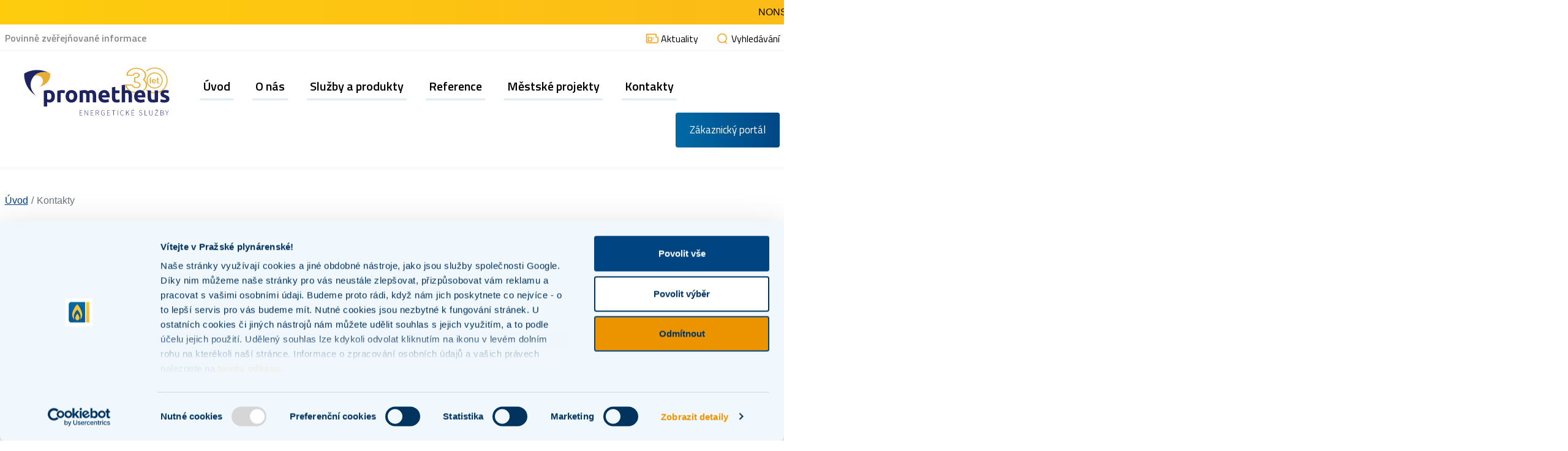

--- FILE ---
content_type: text/html; charset=UTF-8
request_url: https://www.prometheus-es.cz/kontakty
body_size: 21987
content:
<!DOCTYPE html>
<html lang="cs" dir="ltr" prefix="og: https://ogp.me/ns#">
  <head>

   <!-- Google tag (gtag.js) -->


      <!-- Google Tag Manager -->
      <script>(function(w,d,s,l,i){w[l]=w[l]||[];w[l].push({'gtm.start':
                  new Date().getTime(),event:'gtm.js'});var f=d.getElementsByTagName(s)[0],
              j=d.createElement(s),dl=l!='dataLayer'?'&l='+l:'';j.async=true;j.src=
              'https://www.googletagmanager.com/gtm.js?id='+i+dl;f.parentNode.insertBefore(j,f);
          })(window,document,'script','dataLayer','GTM-N27N3BFB');</script>
      <!-- End Google Tag Manager -->


    <meta charset="utf-8" />
<link rel="canonical" href="http://www.prometheus-es.cz/kontakty" />
<meta name="description" content="Stavte se u nás na pobočce. Nebo pište, mailujte, jak chcete. Všechny kontakty společnosti Pražská plynárenská a.s. najdete zde." />
<meta name="keywords" content="kontakty, prometheus, energetické služby, teplo" />
<meta name="Generator" content="Drupal 10 (https://www.drupal.org)" />
<meta name="MobileOptimized" content="width" />
<meta name="HandheldFriendly" content="true" />
<meta name="viewport" content="width=device-width, initial-scale=1, shrink-to-fit=no" />
<meta http-equiv="x-ua-compatible" content="ie=edge" />
<script type="application/ld+json">{
          "@context": "https://schema.org",
          "@type": "BreadcrumbList",
          "itemListElement": [{
            "@type": "ListItem",
            "position": "1",
            "name": "Úvod",
            "item": "http://www.prometheus-es.cz/"
          },{
              "@type": "ListItem",
              "position": "2",
              "name": "Kontakty"
            }]}</script>
<link rel="icon" href="/sites/default/files/promesLogo_1.ico" type="image/vnd.microsoft.icon" />

    <title>Kontakty | Pražská Plynárenská</title>
    <link rel="stylesheet" media="all" href="/sites/default/files/css/css_4J3L7331CUVUC7cEI9bh8ihX8ISyORInMEyoQdG23PI.css?delta=0&amp;language=cs&amp;theme=bootstrap_barrio&amp;include=eJxtzcEOAiEMBNAfQvpJm1aQJRbatKDh79140I3xMpm8OQyJDB-GuhGaVYGb9OGBfrmwEPLFx-Lay2nnSoa24CNB0bAcZXdINhU5fiXOrpO4-p5T8NqU86ai8_hhud4d_ljw5SM3IPQcHjU_Hd4Zm6TJ-QW-qU3J" />
<link rel="stylesheet" media="all" href="//fonts.googleapis.com/css2?family=Titillium+Web:wght@400;600;700&amp;subset=latin-ext" />
<link rel="stylesheet" media="all" href="/sites/default/files/css/css_mJuvBhkPhGxlRG6Bf7CrW_mZ3qZiCnCoGyqg5XOnUAA.css?delta=2&amp;language=cs&amp;theme=bootstrap_barrio&amp;include=eJxtzcEOAiEMBNAfQvpJm1aQJRbatKDh79140I3xMpm8OQyJDB-GuhGaVYGb9OGBfrmwEPLFx-Lay2nnSoa24CNB0bAcZXdINhU5fiXOrpO4-p5T8NqU86ai8_hhud4d_ljw5SM3IPQcHjU_Hd4Zm6TJ-QW-qU3J" />

    
   <link rel="stylesheet" media="all" href="/themes/custom/ppas/css/mmenu.css" />


     </head>
  <body class="layout-no-sidebars page-node-1876 path-node node--type-page">

  <!-- Google Tag Manager (noscript) -->
  <noscript><iframe src="https://www.googletagmanager.com/ns.html?id=GTM-N27N3BFB"
                    height="0" width="0" style="display:none;visibility:hidden"></iframe></noscript>
  <!-- End Google Tag Manager (noscript) -->

    <a href="#main-content" class="visually-hidden-focusable skip-link">
      Přejít k hlavnímu obsahu
    </a>
    
      <div class="dialog-off-canvas-main-canvas" data-off-canvas-main-canvas>
    


<div id="page">

	<div id="hot">
            <div class="row">  <section class="row region region-hotnews">
    <div class="views-element-container block block-views block-views-blockposledni-aktuality-block-1" id="block-hotnews3">
  
    
      <div class="content">
      <div><div class="ticker-wrap view view-posledni-aktuality view-id-posledni_aktuality view-display-id-block_1 js-view-dom-id-8e70cd0d897d2e3110d86e86b1a85a910948637be85b13fe3d17ec61fca8f963">
  
    
      
      <div class="view-content row">
      <div class="item-list">
  
  <ul class="ticker _">

          <li>NONSTOP dispečink: 235 300 600
</li>
    
  </ul>

</div>

    </div>
  
          </div>
</div>

    </div>
  </div>

  </section>
</div>
	</div>

<div class="tophead">
<div class="container">

			<div class="topmainmenu">  <section class="row region region-secondary-menu">
    <nav role="navigation" aria-labelledby="block-hornimenu-menu" id="block-hornimenu" class="block block-menu navigation menu--horni-menu">
            
  <h2 class="visually-hidden" id="block-hornimenu-menu">Horní menu</h2>
  

        
              <ul class="clearfix nav">
                    <li class="nav-item">
                <a href="/o-nas/povinne-zverejnovane-informace" title="Povinně zvěřejňované informace" class="nav-link nav-link--o-nas-povinne-zverejnovane-informace" data-drupal-link-system-path="node/1470">Povinně zvěřejňované informace</a>
              </li>
        </ul>
  


  </nav>

  </section>
</div>
			<div class="headinfo">  <section class="row region region-headinfo">
    <div id="block-topheadnav" class="block block-block-content block-block-content8c149ad4-8876-4ca7-b473-71d60f20d061">
  
    
      <div class="content">
      
            <div class="clearfix text-formatted field field--name-body field--type-text-with-summary field--label-hidden field__item"><div class="magazine"><a href="/aktuality">Aktuality</a></div><div data-bs-toggle="modal" data-bs-target="#exampleModal" id="search">Vyhledávání</div></div>
      
    </div>
  </div>

  </section>
</div>
		</div>
</div>

<div id="header">
<div class="container">
	<div class="row">
		
		<div class="head">
			<div class="logo">  <section class="row region region-logo">
    <div id="block-test" class="block block-block-content block-block-content9e17ea7b-b303-4b01-8f69-1929d9e16330">
  
    
      <div class="content">
      
            <div class="clearfix text-formatted field field--name-body field--type-text-with-summary field--label-hidden field__item"><a href="/"><img src="/themes/custom/ppas/pic/Prometheus30letfinal.svg" width="300" height="83" loading="lazy"></a></div>
      
    </div>
  </div>
<div id="block-menuplyn" class="block block-block-content block-block-contentc3c07605-d3a6-4be0-a615-321182653d92">
  
    
      <div class="content">
      
            <div class="clearfix text-formatted field field--name-body field--type-text-with-summary field--label-hidden field__item"><div class="containerin"><div class="komoditain"><h2>Plyn od Pražské plynárenské</h2><ul><li><a href="/nabidka-plyn">Nabídka plynu</a></li><li><a href="/kalkulace">Spočítat orientační platbu</a></li><li><a href="/ceniky">Ceníky</a></li></ul></div><div class="menumessage">Nemáme zbytečné poplatky, naše ceníky nejsou hlavolamy a jednáme fér.</div></div></div>
      
    </div>
  </div>
<div id="block-menuel" class="block block-block-content block-block-content20673a32-5452-4ae1-8dbc-3dd35b842308">
  
    
      <div class="content">
      
            <div class="clearfix text-formatted field field--name-body field--type-text-with-summary field--label-hidden field__item"><div class="shadows"><div class="containerin"><div class="komoditain"><h2>Elektřina od Pražské plynárenské</h2><ul><li><a href="/nabidka-elektrina">Nabídka elektřiny</a></li><li><a href="/kalkulace">Spočítat orientační platbu</a></li><li><a href="/ceniky#scrolldiv">Ceníky</a></li><li><a href="/vykupy-elektriny">Výkupy elektřiny</a></li></ul></div><div class="menumessage">Odebírejte elektřinu od spolehlivého dodavatele. Nenecháme Vás bez energie.</div></div></div></div>
      
    </div>
  </div>
<div id="block-nekomoditymenu" class="block block-block-content block-block-content8b126483-ccdb-49ea-91ca-9ece34fb89e9">
  
    
      <div class="content">
      
            <div class="clearfix text-formatted field field--name-body field--type-text-with-summary field--label-hidden field__item"><div class="shadows"><div class="containerin"><div class="komoditain"><h2>Energetické služby</h2><ul><li><a href="/sluzby/prodej-tepla">Prodej tepla</a></li><li><a href="/sluzby/vystavba-rekonstrukce-tepelnych-zdroju">Výstavba a rekonstrukce tepelných zdrojů</a></li><li><a href="/sluzby/tepelna-cerpadla">Tepelná čerpadla</a></li><li><a href="/sluzby/male-zdroje-do-100-kw">Malé zdroje do 100 kW</a></li><li><a href="/sluzby/fotovoltaicke-elektrarny-fve">Fotovoltaické elektrárny (FVE)</a></li><li><a href="/sluzby/kogeneracni-jednotky">Kogenerační jednotky</a></li><li><a href="/sluzby/poradenstvi-v-oblasti-uspor-v-energetickem-hospodarstvi-vyuziti-alternativnich-zdroju">Poradenství v energetickém hospodářství</a></li><li><a href="/sluzby/snizovani-energeticke-narocnosti-objektu-budov-arealu">Energetické náročnost objektů, budov a areálů</a></li><li><a href="/sluzby/epc-energy-performance-contract">EPC - Energy performance contract</a></li></ul></div></div></div></div>
      
    </div>
  </div>

  </section>
</div>
			<div class="mainmenu">  <nav role="navigation" aria-labelledby="block-bootstrap-barrio-main-menu-menu" id="block-bootstrap-barrio-main-menu" class="block block-menu navigation menu--main">
            
  <h2 class="visually-hidden" id="block-bootstrap-barrio-main-menu-menu">Main navigation</h2>
  

        
              <ul class="clearfix nav navbar-nav">
                    <li class="nav-item">
                          <a href="/" class="nav-link nav-link--" data-drupal-link-system-path="&lt;front&gt;">Úvod</a>
              </li>
                <li class="nav-item">
                          <a href="/o-nas" class="nav-link nav-link--o-nas" data-drupal-link-system-path="node/1467">O nás</a>
              </li>
                <li class="nav-item">
                          <a href="/sluzby" class="nav-link nav-link--sluzby" data-drupal-link-system-path="node/1896">Služby a produkty</a>
              </li>
                <li class="nav-item">
                          <a href="/reference" class="nav-link nav-link--reference" data-drupal-link-system-path="node/1977">Reference</a>
              </li>
                <li class="nav-item">
                          <a href="/mestske-projekty" class="nav-link nav-link--mestske-projekty" data-drupal-link-system-path="node/1984">Městské projekty</a>
              </li>
                <li class="nav-item active">
                          <a href="/kontakty" class="nav-link active nav-link--kontakty is-active" data-drupal-link-system-path="node/1876" aria-current="page">Kontakty</a>
              </li>
        </ul>
  


  </nav>

</div>
			<div class="sideblock">  <section class="row region region-sideblock">
    <div id="block-mobilecons" class="block block-block-content block-block-contentece2b67b-0673-43d9-91c2-b6d104b66d8d">
  
    
      <div class="content">
      
            <div class="clearfix text-formatted field field--name-body field--type-text-with-summary field--label-hidden field__item"><div data-bs-toggle="modal" data-bs-target="#exampleModal" id="search">&nbsp;</div><p><a class="moburger" href="#menu" title="menu"><button class="mburger mburger--collapse"><b></b><b></b><b></b></button></a></p></div>
      
    </div>
  </div>
<div id="block-sidemenu" class="block block-block-content block-block-content98f258e4-16bc-49b3-940c-63d9bda589d6">
  
    
      <div class="content">
      
            <div class="clearfix text-formatted field field--name-body field--type-text-with-summary field--label-hidden field__item"><p id="portal"><a href="https://portal.prometheus-es.cz/cs-cz/prihlaseni">Zákaznický portál</a></p></div>
      
    </div>
  </div>

  </section>
</div>
		</div>
		
	</div>
</div>
</div>

<div id="fade"></div>



<div id="content">
	<div class="container">
		<div class="row">  <div data-drupal-messages-fallback class="hidden"></div><div id="block-bootstrap-barrio-breadcrumbs" class="block block-system block-system-breadcrumb-block">
  
    
      <div class="content">
      

  <nav role="navigation" aria-label="breadcrumb">
    <ol class="breadcrumb">
                  <li class="breadcrumb-item">
          <a href="/">Úvod</a>
        </li>
                        <li class="breadcrumb-item active">
          Kontakty
        </li>
              </ol>
  </nav>

    </div>
  </div>


<article data-history-node-id="1876" class="node node--type-page node--view-mode-full clearfix">
  <header>
    
        
      </header>
  <div class="node__content clearfix">
    
      <div class="field field--name-field-bannerstranka field--type-entity-reference-revisions field--label-hidden field__items">
              <div class="field__item"><div class="row">
<div class="bwrap col-12">


<div class="bholder">




</div>

</div>
</div></div>
          </div>
  
            <div class="clearfix text-formatted field field--name-body field--type-text-with-summary field--label-hidden field__item"><div class="row"><div class="col-md-6 col-12"><h2>Prometheus, energetické služby, a.s.,&nbsp;člen koncernu Pražská plynárenská, a.s.&nbsp;&nbsp;&nbsp;&nbsp;&nbsp;</h2><p>U Plynárny 500 140 00 Praha 4&nbsp;&nbsp;&nbsp;&nbsp;&nbsp;</p><h2>Dispečink - NON STOP&nbsp;24/7 dní v týdnu pro hlášení havarijních stavů a poruch</h2><ul type="disc"><li>Tel.: +420 235 300 600&nbsp;</li><li>E-mail:&nbsp;<a href="mailto:provoz@prometheus-es.cz">dispecer.teplo@ppas.cz</a></li></ul><h2>Zákaznický servis</h2><ul type="disc"><li><strong>Pavel Hrdina</strong><ul><li>Tel.: +420 601 014 397</li><li>E-mail: <a href="mailto:pavel.hrdina@prometheus-es.cz">pavel.hrdina@prometheus-es.cz</a></li></ul></li></ul><h2>Obchod</h2><ul type="disc"><li>E-mail:&nbsp;<a href="mailto:obchod@prometheus-es.cz">obchod@prometheus-es.cz</a>&nbsp;&nbsp;&nbsp;&nbsp;&nbsp;&nbsp;<br>&nbsp;</li><li><strong>Josef Fanta</strong><ul><li>Tel.: +420 702 171 222</li><li>E-mail: <a href="mailto:josef.fanta@prometheus-es.cz">josef.fanta@prometheus-es.cz</a></li></ul></li><li><strong>Zdeněk Kreidl</strong><ul><li>Tel.: +420 727 840 393</li><li>E-mail: <a href="mailto:zdenek.kreidl@prometheus-es.cz ">zdenek.kreidl@prometheus-es.cz&nbsp;</a></li></ul></li></ul><h2>Realizace a výstavba</h2><ul type="disc"><li>Tel.: +420 725 196 547</li><li>E-mail:&nbsp;<a href="mailto:info@prometheus-es.cz">info@prometheus-es.cz</a></li></ul><h2>Provoz kotelen</h2><ul type="disc"><li>E-mail:&nbsp;<a href="mailto:provoz@prometheus-es.cz">provoz@prometheus-es.cz</a></li></ul><h2>Montáž plynových kotlů</h2><ul type="disc"><li>Tel.: +420 776 686 806</li><li>E-mail:&nbsp;<a href="mailto:kotle@prometheus-es.cz">kotle@prometheus-es.cz</a></li></ul></div><div class="col-md-5 col-12"><h2 style="margin-top:29px!important;" id="kdeNasNajdete">Kde nás najdete</h2><p><iframe style="border:0;" src="https://www.google.com/maps/embed?pb=!1m14!1m8!1m3!1d2561.6092923176443!2d14.46483!3d50.05615!3m2!1i1024!2i768!4f13.1!3m3!1m2!1s0x470b939a242fff89%3A0x2c93631f08aae02b!2zUHJhxb5za8OhIHBseW7DoXJlbnNrw6EsIGEucy4gLSB6w6FrYXpuaWNrw6kgY2VudHJ1bQ!5e0!3m2!1scs!2scz!4v1686593457915!5m2!1scs!2scz" allowfullscreen loading="lazy" referrerpolicy="no-referrer-when-downgrade" width="100%" height="650px"></iframe></p><h2>Fakturace</h2><ul type="disc"><li>E-mail:&nbsp;<a href="mailto:fakturace@prometheus-es.cz">fakturace@prometheus-es.cz</a></li></ul><h2>Vedení společnosti</h2><ul type="disc"><li>Tel.: +420 267 175 554</li><li>E-mail:&nbsp;<a href="mailto:info@prometheus-es.cz">info@prometheus-es.cz</a></li></ul><h2>Identifikace společnosti</h2><ul type="disc"><li>Prometheus, energetické služby, a.s., člen koncernu Pražská plynárenská, a.s.</li><li>U Plynárny 500, 140 00 Praha 4</li><li>IČ: 630 72 599</li><li>DIČ: CZ630 72 599</li></ul><p><em>SPOLEČNOST JE ZAPSÁNA V OBCHODNÍM REJSTŘÍKU VEDENÉM MĚSTKÝM SOUDEM V PRAZE, V ODDÍLU B, VLOŽKA 17568</em></p></div></div></div>
      


  </div>
</article>

</div>
	</div>	
</div>


<div id="footer">
	<div class="container">
		<div class="row">  <section class="row region region-footer">
    <div id="block-paticka" class="block block-block-content block-block-content8f553e6c-be78-48fe-9ae5-766ba2a54092">
  
    
      <div class="content">
      
            <div class="clearfix text-formatted field field--name-body field--type-text-with-summary field--label-hidden field__item"><div class="row bottop"><div class="col-md-3"><h2>Služby</h2><ul><li>Všechny služby <a href="/sluzby">zde</a></li></ul></div><div class="col-md-3"><h2>O společnosti</h2><ul><li><a href="/o-nas">O nás</a></li><li><a href="/aktuality-tiskove-zpravy">Aktuality</a></li></ul></div><div class="col-md-3"><h2>Městské projekty</h2><ul><li><a href="https://teplopp.cz/">Teplo pro Prahu a.s.</a></li><li><a href="https://teploprokbely.cz/">Teplo pro Kbely a.s.</a></li></ul></div><div class="col-md-3"><h2>Kontakty <a href="/kontakty">zde</a></h2><ul><li><a href="/o-nas/povinne-zverejnovane-informace" title="Povinně zvěřejňované informace" data-drupal-link-system-path="node/1470">Povinně zvěřejňované informace</a></li><li><a href="https://ppas.jobs.cz/">Volná místa</a></li></ul></div></div></div>
      
    </div>
  </div>
<div id="block-footerbot" class="block block-block-content block-block-content8d83c685-d1be-4134-be1a-07216aaf2408">
  
    
      <div class="content">
      
            <div class="clearfix text-formatted field field--name-body field--type-text-with-summary field--label-hidden field__item"><div class="bottop"><div class="logo">&nbsp;</div></div><div class="botbot">©2024 Prometheus | <a href="/podminky-uziti-webovych-stranek-prazske-plynarenske">Podmínky používání webu</a> | <a href="/o-nas/povinne-zverejnovane-informace">Ochrana osobních údajů</a> | <a href="/sites/default/files/pdf/zvlastniObchodniPodminkyPROM.pdf?1">Zvláštní obchodní podmínky zákaznického portálu</a></div></div>
      
    </div>
  </div>
<div class="search-block-form block block-search block-search-form-block" data-drupal-selector="search-block-form" id="block-vyhledavani" role="search">
  
      <h2>Napište co hledáte</h2>
    
    <div class="content container-inline">
        <div class="content container-inline">
      <form action="/search/node" method="get" id="search-block-form" accept-charset="UTF-8" class="search-form search-block-form form-row">
  




        
  <div class="js-form-item js-form-type-search form-type-search js-form-item-keys form-item-keys form-no-label mb-3">
          <label for="edit-keys" class="visually-hidden">Vyhledat</label>
                    <input title="Zadejte hledaný termín." data-drupal-selector="edit-keys" type="search" id="edit-keys" name="keys" value="" size="15" maxlength="128" class="form-search form-control" />

                      </div>
<div data-drupal-selector="edit-actions" class="form-actions js-form-wrapper form-wrapper mb-3" id="edit-actions--3"><button data-drupal-selector="edit-submit" type="submit" id="edit-submit--2" value="Vyhledat" class="button js-form-submit form-submit btn btn-primary">Vyhledat</button>
</div>

</form>

    </div>
  
  </div>
</div>
<div id="block-menutest" class="block block-block-content block-block-content95634837-8de9-47b7-a8b4-2d158b801a2c">
  
    
      <div class="content">
      
            <div class="clearfix text-formatted field field--name-body field--type-text-with-summary field--label-hidden field__item"><nav id="menu"><ul id="panel-menu"><li><a href="/">Úvod</a></li><li><a href="/sluzby">Služby</a></li><li class="nav-item"><a class="nav-link nav-link--sluzby" href="/reference" data-drupal-link-system-path="node/1896">Reference</a></li><li><a href="/o-nas">O nás</a></li><li><a href="https://ppas.jobs.cz/">Kariéra</a></li><li><a href="/kontakty">Kontakty</a></li><li><a href="https://www.facebook.com/prazskaplynarenskaas">Facebook</a></li><li><a href="https://tenderarena.cz/dodavatel/seznam-profilu-zadavatelu/detail/Z0005422">Výběrová řízení</a></li><li id="portal"><a href="https://portal.prometheus-es.cz/cs-cz/prihlaseni">Zákaznický portál</a></li></ul></nav></div>
      
    </div>
  </div>
<div id="block-searchmodal" class="block block-block-content block-block-content307c4def-c228-416b-b770-c3922f7c1c91">
  
    
      <div class="content">
      
            <div class="clearfix text-formatted field field--name-body field--type-text-with-summary field--label-hidden field__item"><div class="modal fade" id="exampleModal" tabindex="-1" aria-labelledby="exampleModalLabel" aria-hidden="true"><div class="modal-dialog"><div class="modal-content"><p><button class="btn-close" type="button" data-bs-dismiss="modal" aria-label="Close"></button></p><div class="modal-body" id="searchin">...</div></div></div></div></div>
      
    </div>
  </div>

  </section>
</div>
	</div>	
</div>

</div>
  </div>

    

<script src="/themes/custom/ppas/js/popper.min.js"></script>
    <script type="application/json" data-drupal-selector="drupal-settings-json">{"path":{"baseUrl":"\/","pathPrefix":"","currentPath":"node\/1876","currentPathIsAdmin":false,"isFront":false,"currentLanguage":"cs"},"pluralDelimiter":"\u0003","suppressDeprecationErrors":true,"simple_popup_blocks":{"settings":[]},"ajaxTrustedUrl":{"\/search\/node":true},"user":{"uid":0,"permissionsHash":"199ffff026334a71832498b409bb98f5049891bee89e2d4a1bc73837cf405e17"}}</script>
<script src="/sites/default/files/js/js_Er7S7rWVu2pBihKijfzk-wZ476yQdE7TbTinVzTMJU4.js?scope=footer&amp;delta=0&amp;language=cs&amp;theme=bootstrap_barrio&amp;include=eJxty0EOgDAIBdEL1XCkBoxpiOgngIveXldduX2TEaCygr0LRyhoGIRty5qm92iyuqkEx6QlLfVyO7rDn2837GfSj73YgihO"></script>


<script src="/themes/custom/ppas/js/mmenu.js"></script>

 
		<script>

		
			jQuery(document).ready(function () {
    new Mmenu("#menu", {
        theme: "white",
        offCanvas: {
            position: "bottom"
        },
        navbars: [{
            height: 2,
            content: ["prev", "title"]
        }]
    }, {});
});
		</script>


  </body>
</html>


--- FILE ---
content_type: text/css
request_url: https://www.prometheus-es.cz/sites/default/files/css/css_mJuvBhkPhGxlRG6Bf7CrW_mZ3qZiCnCoGyqg5XOnUAA.css?delta=2&language=cs&theme=bootstrap_barrio&include=eJxtzcEOAiEMBNAfQvpJm1aQJRbatKDh79140I3xMpm8OQyJDB-GuhGaVYGb9OGBfrmwEPLFx-Lay2nnSoa24CNB0bAcZXdINhU5fiXOrpO4-p5T8NqU86ai8_hhud4d_ljw5SM3IPQcHjU_Hd4Zm6TJ-QW-qU3J
body_size: 119966
content:
/* @license GPL-2.0-or-later https://www.drupal.org/licensing/faq */
html{font-size:62.5%;}body{font-family:arial;font-size:1.6rem;color:#000;}p{text-align:justify;margin:1.6rem 0;line-height:1.6;}.field.field--name-field-nadpis.field--type-string.field--label-hidden.field__item{background:#30336a;color:#fff;padding:19px;max-width:100%;margin:auto;margin-top:auto;margin-top:auto;margin-top:-33px;position:relative;z-index:5;font-size:17px;}.field--name-field-rozce > .field__item{width:50%;float:left;margin-bottom:50px;}.col-md-6.field.field--name-field-rozce.field--type-entity-reference-revisions.field--label-hidden.field__items{padding:10px;}.field--name-field-nahledovy-obrazek img{width:100%;height:auto;}.headhold{position:relative;max-width:80%;margin:auto;}.field--name-field-odkaz-na-kategorii a{position:absolute;width:110px;height:63.5px;background:#f8b001;text-align:center;right:0px;line-height:61px;text-decoration:none !important;font-weight:600 !important;top:0px;z-index:6;}.field--name-field-rozce{position:relative;}.page-view-nase-reference- .col-md-6.views-row{margin-bottom:21px;}.node--type-ref .slick__slide img{width:100%;height:auto;}.node--type-ref .slick{position:relative;}.node--type-ref .slick-prev{border:0;border-radius:50%;font-size:0;height:55px;pointer-events:auto;position:absolute;top:50%;-webkit-transform:translateY(-50%);transform:translateY(-50%);width:55px;right:unset;left:0px;}.node--type-ref .slick-dots{display:none!important;}.field--name-field-ikony-pod-banner img{height:37px;margin-bottom:12px;}.alt-text{position:absolute;bottom:0px;background:linear-gradient(90deg,rgb(254,204,13) 0%,rgb(248,171,33) 100%);width:100%;margin:15px;width:auto;padding:4px;}.node--type-ref .botinfo a span{color:#fff !important;font-size:18px;text-align:center;width:100%;margin-top:0px;float:left;max-width:100%;padding:14px;}.node--type-ref .views-field.views-field-field-ikony-pod-banners{visibility:hidden;height:23px;display:none;}.node--type-ref .field__item .col-md-6{padding:7px;}.tholds{float:right;width:50%;padding:96px;}.field--name-field-card .field.field--name-field-fotografie.field--type-image.field--label-hidden.field__item{width:100%;}.field--name-field-card .tholds{width:100%;padding:24px;}.field.field--name-field-fotografie.field--type-image.field--label-hidden.field__item{width:50%;float:left;}.field.field--name-field-fotografie.field--type-image.field--label-hidden.field__item img{width:100%;height:auto;}.tholds .field--name-field-nadpis-text{font-size:30px;}@-webkit-keyframes ticker{0%{-webkit-transform:translate3d(0,0,0);transform:translate3d(0,0,0);visibility:visible;}100%{-webkit-transform:translate3d(-100%,0,0);transform:translate3d(-100%,0,0);}}@keyframes ticker{0%{-webkit-transform:translate3d(0,0,0);transform:translate3d(0,0,0);visibility:visible;}100%{-webkit-transform:translate3d(-100%,0,0);transform:translate3d(-100%,0,0);}}.ticker-wrap{position:relative;top:0;width:100%;overflow:hidden;height:4rem;padding-left:100%;box-sizing:content-box;background:linear-gradient(90deg,rgb(254,204,13) 0%,rgb(248,171,33) 100%);color:#000 !important;left:0px;z-index:55555555;}.ticker-wrap .ticker{display:inline-block;height:4rem;line-height:4rem;white-space:nowrap;padding-right:100%;box-sizing:content-box;-webkit-animation-iteration-count:infinite;animation-iteration-count:infinite;-webkit-animation-timing-function:linear;animation-timing-function:linear;-webkit-animation-name:ticker;animation-name:ticker;-webkit-animation-duration:50s;animation-duration:50s;}.ticker p{margin-top:0.5em;}.ticker-wrap:hover .ticker{animation-play-state:paused;}.ticker-wrap .ticker__item{display:inline-block;padding:0 2rem;font-size:2rem;color:#000;}.col-6.col-md-4.col-lg-2.icon{width:-webkit-fill-available;width:20%;padding:25px;}.feed-title{display:none;}.page-node-1876 iframe{float:right;height:100%;height:450px !important;}#edit-mam-zajem-o--wrapper{width:100% !important;}#edit-mam-zajem-o .js-form-item{width:auto !important;margin:0px;margin-top:0px;margin-right:0px;margin-bottom:0px;margin-top:9px;}#edit-mam-zajem-o .js-form-item label,#edit-mam-zajem-o .fieldset-legend{width:100%;font-size:16px;font-weight:600;margin-bottom:0px !important;font-family:'Titillium Web',sans-serif !important;margin-top:2px;}#slick-views-slider-block-block-1-1{height:650px;}#slick-views-slider-block-block-1-1  .slick__arrow{bottom:auto;height:2px;left:2%;margin-top:-1px;pointer-events:none;position:absolute;top:50%;transform:translateY(-50%);width:97%;z-index:2;}.ui-dialog .ui-dialog-titlebar-close{position:absolute;right:.3em;top:50%;width:auto !important;margin:-10px 0 0 0;padding:1px;height:20px;outline:none !important;}.page-node-1874 .blueform .webform-button--submit{position:relative;top:0px;}.page-node-1874 .blueform .form-check{margin-right:25px !important;margin-top:-5px;width:100% !important;}.page-node-1874 .blueform .js-form-item{float:left;width:32%;margin-right:10px;}.toolbar-tray-horizontal .level-1 > .toolbar-box .toolbar-handle{width:auto;}#edit-advanced{display:none;}#edit-help-link{display:none;}.servin ul li{background-image:url(/themes/custom/ppas/pic/li.svg);float:left;width:100%;background-size:5px;background-repeat:no-repeat;padding-left:14px;background-position:left top 6px;margin-top:7px;margin-bottom:5px;line-height:17px;}.servin ul{padding:0px;list-style-type:none;}.field--name-field-radios-plyn,.field--name-field-radios-elektrina,.field--name-field-radios-elektrina-malo{background:none!important;}.aktuality .col-md-12.views-row{border:solid 6px #e0edf4;padding:32px;margin:10px;//width:calc(25% - 20px);}.aktuality .col-md-12.views-row a{color:#000 !important;font-size:17px;line-height:25px;}#edit-submit-aktuality{background:rgb(254,204,13);background:linear-gradient(90deg,rgba(254,204,13,1) 0%,rgba(248,171,33,1) 100%);color:#000;border:none;font-size:16px;padding:10px;width:164px;font-family:'Titillium Web',sans-serif;font-weight:600;}#views-exposed-form-aktuality-block-1{max-width:309px;}.row.galerie{margin-top:41px;}.js-form-item-telefon{float:left;width:50%;}.inforow .socials{float:left!important;}.row.galerie img{width:auto;height:54px;float:left;margin-bottom:51px;margin-right:19px;margin-top:7px;}#beforefooter{clear:both;}.node.node--type-o-nas{float:left;width:calc(100% - 270px);}.node--type-o-nas #content > .row{display:block;}#block-onas{float:right;width:264px;display:block;}#block-onas .nav{float:right;width:280px;border:solid 6px #e0edf4;padding:20px;}#block-onas .nav-item{float:left;width:100%;line-height:20px;margin-top:13px;}#block-onas .nav-link{background:url(/themes/custom/ppas/pic/menuarrow.svg);background-position-x:0%;background-position-y:0%;background-repeat:repeat;background-size:auto;background-repeat:no-repeat;background-size:20px;background-position:right center;}#block-onas .nav-link{font-family:'Titillium Web',sans-serif;color:#003e7e;font-weight:600;text-decoration:none !important;font-size:17px;text-align:left;}.page-node-1467 .bwrap.col-12{height:600px;}.page-node-1467 .blazy.blazy--field.blazy--field-banner-produkt{overflow:visible;}.page-node-1917 #myTab li{width:33%;}.page-node-1917 .content-container{border:solid 6px #e0edf4;border-top-color:rgb(224,237,244);border-top-style:solid;border-top-width:6px;float:left;width:100%;border-top:solid 6px #fff;margin-top:-6px;padding:30PX;padding-bottom:30px;padding-bottom:0px;}.page-node-1917 h2.has-content{font-size:17px !important;border:solid 6px #e0edf4;padding:28px;margin-bottom:0px;}.page-node-1917 #myTab li{width:100%;max-width:221px;background:transparent !important;}.page-node-1917 #myTab img{margin-right:20px;height:45px;}.page-node-1917 #myTab a{font-family:'Titillium Web',sans-serif;color:#003e7e;font-weight:600;text-decoration:none;font-size:19px;padding:27px;}.page-node-1917 #myTabContent{float:left;width:100%;}.page-node-1917 #myTab .nav-link.active{border:solid 2px #003d69;border-radius:10px;}.page-node-1917 .nav-tabs{border-bottom:none!important;}.page-node-1917 #clacForm{padding-left:66px;}.page-node-1917 #myTab .nav-tabs{border-color:#e9ecef #e9ecef #dee2e6;}.page-node-1917 #myTab{margin-bottom:3px;float:left;border:none;}.page-node-page-node-1917 #myTab a{padding:33px;}.page-node-1917 #myTab #home{padding-top:59px;position:relative;top:0px;background:transparent;}.page-node-1917 #myTab .nav-item{background:none !important;padding:25px !important;padding-left:25px;max-width:408px !important;text-align:center;border:none !important;margin-bottom:8px;margin-bottom:8px;margin-bottom:8px;float:left;width:33%;padding-left:0px !important;}#header{position:sticky !important;top:0px;background:#fff;}.dropdown-toggle::after{display:none;}#edit-botsend{clear:both;}#block-menuel .containerin{min-height:254px;}.nav-item .dropdown-menu{display:none;}.infobar iframe{height:747px;margin-top:12px;}.node--type-detail-produktu .field.field--name-field-formular-detail #edit-actions{position:relative;top:34px;float:right;width:22%;}#scrolldiv{float:left;width:100%;}#edit-actions button{float:left !important;}.list-group-item{position:relative;display:block;padding:.5rem 1rem;color:#212529;text-decoration:none;background-color:#fff;border:none;margin-top:23px;}.node--type-produkty .bholder{position:absolute;bottom:113px;left:100px;max-width:421px;}.mm-listitem a,.mm-listitem span{text-align:center;padding-right:20px !important;padding:18px!important;padding-right:18px!important;}.mm-wrapper--opened .mm-wrapper__blocker{--mm-blocker-visibility-delay:0s;--mm-blocker-opacity-delay:0.4s;bottom:0;opacity:0;}.mm-listitem__text{text-align:left !important;}#edit-botsend{margin-top:6px;float:left;width:100%;position:relative;bottom:-21px;}.moburger{top:11px;position:relative;right:-9px;}#menu{border-top:solid 1px #f1f1f1;}.mm-menu--position-bottom,.mm-menu--position-top{width:100%;height:100%!important;top:80px!important;}#block-mobilecons{display:none;}#edit-headn h2{margin-bottom:33px;}.node__content ul{float:left;padding:0px;width:100%;}.mm-panel{background:#fff;}.mm-listitem a,.mm-listitem span{text-align:center;padding-right:20px !important;padding:13px !important;padding-right:13px;padding-left:13px;padding-right:13px;padding-left:13px;padding-right:18px !important;padding-left:32px !important;color:#000 !important;font-family:'Titillium Web',sans-serif;font-weight:600 !important;}:root{--header-color:var(--color-silver);--mm-size:calc(100% - 48px);--mm-min-size:calc(100% - 48px);--mm-max-size:100%;}.mm-wrapper__blocker{background:none;}.mm-menu{--mm-color-background:var(--color-silver);}.mm-navbars--top{border-bottom:none !important;}.mm-navbar{font-weight:bold;}.mm-navbar input{text-align:center;}.mm-navbar:first-child{align-content:center;justify-content:center;align-items:center;}.mm-navbar img{flex-grow:0;opacity:0.6;border:1px solid #000;border-radius:50px;width:100px;height:100px;padding:10px;margin:0 10px;}.mm-navbar .fa{flex-grow:0;border:1px solid currentColor;border-radius:30px;color:rgb(0 0 0 / 70%);line-height:50px;width:50px;height:50px;padding:0;}.mm-navbar .fa:hover{color:#000;}.mm-panels{--mm-color-background:rgb(255 255 255 / 15%);}.mm-panels > .mm-panel:after{content:none;display:none;}.mm-panel--parent{transform:translateX(-100%);}.mm-listview{padding-top:20px;font-size:16px;}.mm-listitem:after{left:0;}.mm-listitem:last-child:after{content:none;display:none;}.mm-listitem a,.mm-listitem span{text-align:center;padding-right:20px !important;}.mm-listitem a:hover,.mm-listitem a:hover + span{}.mburger{--mb-button-size:60px;--mb-bar-width:0.6;--mb-bar-height:4px;--mb-bar-spacing:10px;--mb-cross-timeout:0.4s;background:0 0;border:none;border-radius:0;color:inherit;display:inline-block;position:relative;box-sizing:border-box;height:var(--mb-button-size);padding:0 0 0 var(--mb-button-size);margin:0;line-height:var(--mb-button-size);vertical-align:middle;appearance:none;outline:0;cursor:pointer;}.mburger b{display:block;position:absolute;left:calc(var(--mb-button-size) * ((1 - var(--mb-bar-width)) / 2));width:calc(var(--mb-button-size) * var(--mb-bar-width));height:var(--mb-bar-height);border-radius:calc(var(--mb-bar-height) / 2);background:currentColor;color:inherit;opacity:1;}.mburger b:nth-of-type(1){bottom:calc(50% + var(--mb-bar-spacing));transition:bottom 0.2s ease,transform 0.2s ease;}.mburger b:nth-of-type(2){top:calc(50% - (var(--mb-bar-height) / 2));transition:opacity 0.2s ease;}.mburger b:nth-of-type(3){top:calc(50% + var(--mb-bar-spacing));transition:top 0.2s ease,transform 0.2s ease;}.mburger span:not(:empty){padding-right:calc(var(--mb-button-size) * ((1 - var(--mb-bar-width)) / 2));}.mm-wrapper--opened .mburger b:nth-of-type(1){bottom:calc(50% - (var(--mb-bar-height) / 2));transform:rotate(45deg);}.mm-wrapper--opened .mburger b:nth-of-type(2){opacity:0;}.mm-wrapper--opened .mburger b:nth-of-type(3){top:calc(50% - (var(--mb-bar-height) / 2));transform:rotate(-45deg);}.mburger--collapse b:nth-of-type(1){transition:bottom 0.2s ease,margin 0.2s ease,transform 0.2s ease;transition-delay:0.2s,0s,0s;}.mburger--collapse b:nth-of-type(2){transition:top 0.2s ease,opacity 0s ease;transition-delay:0.3s,0.3s;}.mburger--collapse b:nth-of-type(3){transition:top 0.2s ease,transform 0.2s ease;}.mm-wrapper--opened .mburger--collapse b:nth-of-type(1){bottom:calc(50% - var(--mb-bar-spacing) - var(--mb-bar-height));margin-bottom:calc(var(--mb-bar-spacing) + (var(--mb-bar-height) / 2));transform:rotate(45deg);transition-delay:calc(var(--mb-cross-timeout) + 0.1s),calc(var(--mb-cross-timeout) + 0.3s),calc(var(--mb-cross-timeout) + 0.3s);}.mm-wrapper--opened .mburger--collapse b:nth-of-type(2){top:calc(50% + var(--mb-bar-spacing));opacity:0;transition-delay:calc(var(--mb-cross-timeout) + 0s),calc(var(--mb-cross-timeout) + 0.2s);}.mm-wrapper--opened .mburger--collapse b:nth-of-type(3){top:calc(50% - (var(--mb-bar-height) / 2));transform:rotate(-45deg);transition-delay:calc(var(--mb-cross-timeout) + 0.3s),calc(var(--mb-cross-timeout) + 0.3s);}.mburger--spin b:nth-of-type(1){transition-delay:0.2s,0s;}.mburger--spin b:nth-of-type(2){transition-duration:0s;transition-delay:0.2s;}.mburger--spin b:nth-of-type(3){transition-delay:0.2s,0s;}.mm-wrapper--opened .mburger--spin b:nth-of-type(1){transform:rotate(135deg);transition-delay:calc(var(--mb-cross-timeout) + 0s),calc(var(--mb-cross-timeout) + 0.2s);}.mm-wrapper--opened .mburger--spin b:nth-of-type(2){transition-delay:calc(var(--mb-cross-timeout) + 0s);}.mm-wrapper--opened .mburger--spin b:nth-of-type(3){transform:rotate(225deg);transition-delay:calc(var(--mb-cross-timeout) + 0s),calc(var(--mb-cross-timeout) + 0.2s);}.mburger--squeeze b:nth-of-type(1){transition-delay:0.1s,0s;}.mburger--squeeze b:nth-of-type(2){transition-delay:0.1s;}.mburger--squeeze b:nth-of-type(3){transition-delay:0.1s,0s;}.mm-wrapper--opened .mburger--squeeze b:nth-of-type(1){transition-delay:calc(var(--mb-cross-timeout) + 0s),calc(var(--mb-cross-timeout) + 0.1s);}.mm-wrapper--opened .mburger--squeeze b:nth-of-type(2){transition-delay:calc(var(--mb-cross-timeout) + 0s);}.mm-wrapper--opened .mburger--squeeze b:nth-of-type(3){transition-delay:calc(var(--mb-cross-timeout) + 0s),calc(var(--mb-cross-timeout) + 0.1s);}.mburger--tornado b:nth-of-type(1){transition:bottom 0.2s ease,transform 0.2s ease;transition-delay:0.2s;}.mburger--tornado b:nth-of-type(2){transition:opacity 0s ease,transform 0.2s ease;transition-delay:0.1s,0.1s;}.mburger--tornado b:nth-of-type(3){transition:top 0.2s ease,transform 0.2s ease;transition-delay:0s;}.mm-wrapper--opened .mburger--tornado b:nth-of-type(1){transform:rotate(-135deg);transition-delay:calc(var(--mb-cross-timeout) + 0s);}.mm-wrapper--opened .mburger--tornado b:nth-of-type(2){opacity:0;transform:rotate(-135deg);transition-delay:calc(var(--mb-cross-timeout) + 0.4s),calc(var(--mb-cross-timeout) + 0.1s);}.mm-wrapper--opened .mburger--tornado b:nth-of-type(3){transform:rotate(-225deg);transition-delay:calc(var(--mb-cross-timeout) + 0.2s);}.mburger{--mb-button-size:41px;--mb-bar-width:0.6;--mb-bar-height:2px;--mb-bar-spacing:7px;--mb-cross-timeout:0.4s;color:inherit;line-height:var(--mb-button-size);cursor:pointer;}.mena.mm-listitem{float:left;}#mm-1{background-position-x:0%;background-position-y:0%;background-size:auto;background-position-x:0%,0%;background-position-y:0%,0%;background-size:auto,auto;background-size:114% 100%;background-position:left -31px top;}.login.mm-listitem{clear:both;}.mm-navbar.mm-navbar_sticky{background:transparent;color:#fff;text-transform:uppercase;margin-top:0px;}.mm-listitem__text{text-transform:uppercase;color:#fff !important;font-weight:400 !important;font-size:18px;}.mburger b{background:#000;}.modal{position:fixed;top:0;left:0;z-index:1055;display:none;width:100%;height:100%;overflow-x:hidden;overflow-y:auto;outline:0;background-color:rgba(0,0,0,0.2);}.modal-backdrop.fade.show{display:none;}#mm-1{background-size:270px;background-repeat:no-repeat;background-position:bottom 11px left 13px;}.mm-listitem__text{text-transform:none !important;}.mm-navbar.mm-navbar_sticky{background:transparent;color:#fff;}.mm-listview li{width:100%;}.mm-listview li a b{color:#fff!important;}.mm-panels > .mm-panel{position:absolute;left:0;right:0;top:0;bottom:0;background:#fff;background-position-x:0%;background-position-y:0%;background-repeat:repeat;background-size:auto;background-position-x:0%;background-position-y:0%;background-repeat:repeat;background-size:auto;color:#fff;}.mm-btn--next::after{inset-inline-end:23px;display:none !important;}.mm-navbars .mm-navbar{position:relative;padding-top:0;border-bottom:none;border-bottom:solid 1px #f1f1f1;}.mm-btn.mm-btn--next.mm-listitem__btn{position:absolute;width:100%;top:0px;bottom:0px;}.mm-wrapper--opened .mm-wrapper__blocker{--mm-blocker-visibility-delay:0s;--mm-blocker-opacity-delay:0.4s;bottom:0;opacity:0 !important;}#menu #portal a{color:#fff !important;text-align:center !important;}#menu #portal a{color:#fff;text-decoration:none;background-image:url(/themes/custom/ppas/pic/yellowsymbol.svg);background-repeat:no-repeat;background-size:22px;padding:15px;padding-right:15px;padding-left:15px;padding-right:15px;padding-left:15px;float:right;background-position:left 19% center;padding-left:40px;padding-right:23px;}#block-mobilecons #search{background:url(/themes/custom/ppas/pic/lupap.svg);background-position-x:0%;background-position-y:0%;background-repeat:repeat;background-size:auto;background-position-x:0%;background-position-y:0%;background-repeat:repeat;background-size:auto;background-position-x:0%;background-position-y:0%;background-repeat:repeat;background-size:auto;background-repeat:no-repeat;background-size:34px;background-position:left center;padding-left:29px;}.page-node-1 .blueform .js-form-item,.page-node-2 .blueform .js-form-item{float:left;width:20%;margin-right:10px;}.page-node-1895 .midtext{text-align:center;}.page-node-1895 .midtext .but{margin:auto;margin-top:34px;}.page-node-1895 .blueform .js-form-item{float:left;width:19%;margin-right:10px;}.form-type-webform-terms-of-service{width:100% !important;}.midtext .but{background:rgb(254,204,13);background:linear-gradient(90deg,rgba(254,204,13,1) 0%,rgba(248,171,33,1) 100%);color:#000;border:none;font-size:16px;padding:13px;width:198px;font-family:'Titillium Web',sans-serif;font-weight:600;clear:both;display:block;border-radius:4px;color:#000 !important;text-decoration:none !important;}.row.carebar.carebottom2{border-top:solid 2px #d2e5ef;padding-top:50px;}.form-check-label a{color:#fff !important;}#block-nabidkanamiru .form-type-webform-terms-of-service.js-form-type-webform-terms-of-service.js-form-item.js-form-type-checkbox.checkbox.form-check.mb-3.js-form-item-terms-of-service.form-item-terms-of-service{float:right !important;max-width:405px;margin-top:-46px;}#edit-o-jake-produkty-mate-zajem---wrapper{margin-top:-8px;margin-bottom:17px !important;}#banner .container{overflow:hidden;}.form-check-input[type="radio"]{border-radius:50%;width:auto;}#edit-right .form-check-label a{color:#000 !important;text-decoration:underline;}.slick-arrow::before{color:#000;font-size:36px;font-size:2.25rem;background:#fff;padding:14px;opacity:1;border-radius:50px;border:solid 5px #e0edf4;}.slick-next{border:0;border-radius:50%;font-size:0;height:55px;pointer-events:auto;position:absolute;top:50%;-webkit-transform:translateY(-50%);transform:translateY(-50%);width:55px;right:-10px;}.slick-prev{border:0;border-radius:50%;font-size:0;height:55px;pointer-events:auto;position:absolute;top:50%;-webkit-transform:translateY(-50%);transform:translateY(-50%);width:55px;right:0px;}.page-node-1458 .blueform{color:#fff;height:auto;padding-bottom:120px;}#edit-chcete-tepelne-cerpadlo-pro--wrapper{width:100%;}#edit-checks,#edit-osoba{width:100%;}.page-node-1458 #edit-form2{width:100%;}.page-node-1458 .field--name-field-dlazdice{display:none;}.page-node-1458 #edit-osoba .js-form-type-textfield.form-type-textfield{width:48%;margin-right:1%;}.page-node-1458 .mid-center{max-width:1150px;margin:auto;margin-top:auto;margin-top:50px;}.node__content h2{font-size:33px;margin-bottom:25px;}#content a{color:#003e7e;text-decoration:underline;}#content a:hover{color:#003e7e;text-decoration:underline;}.h1,h1{font-size:47px;margin-bottom:58px;}h1,h2,h3,h4,h5{font-family:'Titillium Web',sans-serif;color:#003e7e;font-weight:600;}.nekod .digin{min-height:257px;font-size:1.4rem;}.swiper-container{margin:0px;overflow:hidden;position:relative;}#banner .row > *{flex-shrink:0;width:100%;max-width:100%;padding-right:0px;padding-left:0px;margin-top:var(--bs-gutter-y);}h4{font-size:19px;font-weight:600;}h2.elecen{background:url(/themes/custom/ppas/pic/ele_icon.svg);background-position-x:0%;background-position-y:0%;background-repeat:repeat;background-size:auto;background-position-x:0%;background-position-y:0%;background-repeat:repeat;background-size:auto;background-repeat:no-repeat;padding-left:76px;background-size:91px;background-position:left -13px center;}.plyncon.effect-none.field-group-accordion-wrapper{width:calc(100% - 503px);float:left;}.bholder{position:absolute;bottom:179px;left:100px;}h2{font-size:39px;}.field.field--name-field-popis-ceniku{font-size:15px;margin-top:11px;margin-bottom:19px;}.cenikwrap ul{padding:0px;list-style-type:none;}.field.field--name-field-cena{font-family:'Titillium Web',sans-serif;color:#003e7e;font-weight:600;font-size:38px;}.cenikwrap li{background:url(/themes/custom/ppas/pic/bluecheck.svg);background-repeat:repeat;background-size:auto;background-repeat:no-repeat;padding-left:32px;margin-top:5px;margin-bottom:6px;font-weight:600;background-size:20px;}.field.field--name-field-nazev-ceniku{font-family:'Titillium Web',sans-serif;color:#003e7e;font-weight:600;font-size:26px;}.cenikyhold > .field__item{max-width:calc(33% - 25px);margin-right:25px;margin-top:25px;display:inline-block;}.field.field--name-field-nadpis-vyhody h2{font-family:'Titillium Web',sans-serif;color:#003e7e;font-weight:600;margin-top:11px;margin-bottom:7px;}.field--name-field-nadpis-vyhody h2{max-width:451px;margin-bottom:25px;}.vyhodyprodukt > .field__item{width:33% !important;display:inline-block;padding:10px;}.vyhodyprodukt .field__item img{width:100%;height:auto;}.cenikwrap{border:solid 6px #e0edf4;padding:40px;border-radius:7px;position:relative;text-align:left;}.field.field--name-field-nadpis-vyhody.field--type-string.field--label-hidden.field__item{font-family:'Titillium Web',sans-serif;color:#003e7e;font-weight:600;margin-top:11px;margin-bottom:22px;font-size:19px;}.page-node-1895 .form-type-webform-terms-of-service{position:relative;left:0px;top:3px;}.page-node-1895 .blueform .webform-button--submit{position:relative;top:8px;}.ui-widget-overlay{background:#000;opacity:.44;-ms-filter:"alpha(opacity=30)";}#webform-submission-vykupy-node-1458-add-form #edit-nadpis h2{color:#fff;width:100%;}#webform-submission-vykupy-node-1458-add-form #edit-actions{clear:both;}#webform-submission-vykupy-node-1458-add-form .js-form-item{float:left;width:100%;margin-right:10px;}#webform-submission-vykupy-node-1458-add-form .form-check{margin-right:25px !important;margin-top:10px;width:auto!important;}.ui-dialog-titlebar-close::after{content:"+";font-size:34px;transform:rotate(133deg);position:absolute;top:-18px;}.webform-confirmation-modal--content h2{font-size:25px;margin-bottom:17px;}.ui-dialog-titlebar-close{padding:10px;background:transparent;border:none;}.ui-dialog-titlebar.ui-corner-all.ui-widget-header.ui-helper-clearfix{background:transparent;border:none;}.ui-widget.ui-widget-content{border:none;padding:30px;}.ui-dialog-title{display:none;}.vyhodyprodukt{clear:both;width:100%;float:left;margin-top:64px;margin-bottom:80px;}.cenikyhold .field__item:nth-child(2) .cenikwrap{background:#e0edf4;}.contextual-region.node.node--type-produkty.node--promoted.node--view-mode-full.clearfix{padding:0px;}.field.field--name-field-banner-produkt{height:524px;margin-bottom:80px;}.nav.primary.nav-tabs a{padding:21px;}.field--name-field-nadpis-faq{max-width:1167px;margin:auto;margin-top:auto;margin-bottom:auto;font-family:'Titillium Web',sans-serif;font-size:33px;font-weight:600;line-height:58px;color:#003e7e;text-align:left;margin-top:50px;margin-bottom:28px;}.field.field--name-field-popis-banner{font-size:16px;max-width:506px;line-height:24px;margin-top:18px;}.field--name-field-nadpis-produkty{font-family:'Titillium Web',sans-serif;font-size:54px;font-weight:600;max-width:503px;line-height:58px;color:#003e7e;}.plyncon.effect-none.field-group-accordion-wrapper{width:100%;float:left;margin-bottom:56px;}.field--name-field-archiv-elektrina-,.field--name-field-archiv-elektrina-maloodber{margin-top:23px;}#paragraph-cenik_page{border:solid 6px #f0f7fa;border-top-color:rgb(240,247,250);border-top-style:solid;border-top-width:6px;border-top-color:rgb(204,204,204);border-top-style:solid;border-top-width:1px;width:100% !important;border-top:solid 1px #fff;}.field--name-field-radios-elektrina-malo{width:353px;float:right;background:url(/themes/custom/ppas/pic/ppd_mapa.svg);background-repeat:repeat;background-size:auto;background-repeat:repeat;background-size:auto;background-repeat:repeat;background-size:auto;background-repeat:no-repeat;background-size:100%;padding-top:241px;}.node--type-detail-produktu .bholder{position:absolute;bottom:134px;left:100px;}.field--name-field-radios-elektrina{width:353px;float:right;background:url(/themes/custom/ppas/pic/ppd_mapa.svg);background-repeat:repeat;background-size:auto;background-repeat:repeat;background-size:auto;background-repeat:no-repeat;background-size:100%;padding-top:241px;}.price{position:relative;}.paragraph--type--banner-produkt{position:relative;}.bwrap.col-12{position:relative;}.blazy.blazy--field.blazy--field-banner-produkt{position:relative;width:100%;left:0px;right:0px;overflow:hidden;}.cenikyhold{text-align:left;margin-top:53px;}.price.price1::before{content:"";background:url(/themes/custom/ppas/pic/flame_small.svg);width:50px;height:50px;position:absolute;right:22px;top:27px;}.price.price2::before{content:"";background:url(/themes/custom/ppas/pic/ele_small.svg);width:50px;height:50px;position:absolute;right:22px;top:27px;}.price.price3::before{content:"";background:url(/themes/custom/ppas/pic/ele_plyn.svg?2);width:68px;height:68px;position:absolute;right:12px;top:27px;}.logo{width:244px;float:left;}#header{border-bottom:solid 1px #f2f3f4;padding-bottom:25px;padding-top:25px;border-top:solid 1px #f2f3f4;margin-top:10px;clear:both;position:relative;z-index:55;}#header .nav-item a{font-family:'Titillium Web',sans-serif;color:#000;font-size:20px;border-bottom:solid 3px #deecf3;padding:5px;margin-right:27px;font-weight:600;}.mainmenu ul{display:inline-block;position:relative;top:13px;margin-left:75px;}.navbar-nav li,#block-sidemenu ul li{display:inline-block;}#block-sidemenu ul{list-style-type:none;display:block;}#block-sidemenu ul{padding:0px;}.sideblock{float:right;}#portal{background:rgb(0,106,166);background:linear-gradient(90deg,rgba(0,106,166,1) 0%,rgba(1,71,132,1) 100%);border-radius:4px;float:right;}#portal a{color:#fff;text-decoration:none;padding:15px;padding-right:15px;padding-left:15px;float:right;background-position:left 11px center;padding-left:23px;padding-right:23px;}.mainmenu{float:left;}#block-sidemenu ul li{margin-left:23px;}#block-sidemenu,#block-sidemenu a{font-family:'Titillium Web',sans-serif;font-size:17px;}.topmainmenu{margin-top:10px;}#block-sidemenu ul{float:left;position:relative;top:15px;margin-right:20px;}#block-sidemenu{position:relative;top:8px;}.topmainmenu a{color:#898989;font-family:'Titillium Web',sans-serif;font-weight:600;}.nav-link{padding:0px;}.topmainmenu .nav-item{margin-right:25px;}.topmainmenu{float:left;}.headinfo{float:right;}.phone,.magazine,.headinfo #search{float:left;margin-left:25px;font-family:'Titillium Web',sans-serif;}.tophead{float:left;width:100%;height:42px;}#block-topheadnav{position:relative;top:11px;}.phone{background:url(/themes/custom/ppas/pic/phone.svg);background-position-x:0%;background-position-y:0%;background-repeat:repeat;background-size:auto;background-repeat:no-repeat;background-size:29px;background-position:left center;padding-left:29px;}.magazine{background:url(/themes/custom/ppas/pic/news.svg);background-position-x:0%;background-position-y:0%;background-repeat:repeat;background-size:auto;background-repeat:no-repeat;background-size:29px;background-position:left center;padding-left:29px;}.headinfo #search{background-position-x:0%;background-position-y:0%;background-repeat:repeat;background-size:auto;background-repeat:no-repeat;background-size:29px;background-position:left center;padding-left:29px;background-image:url(/themes/custom/ppas/pic/lupap.svg) !important;}#block-paticka h2{color:#003e7e;font-size:19px;margin-bottom:17px;}#block-paticka{font-family:'Titillium Web',sans-serif;}#block-paticka ul{padding:0px;list-style-type:none !important;clear:both;}.cenikin{width:calc(100% - 540px);float:left;}#block-paticka ul li a{color:#000;text-decoration:none;font-weight:600;}#footer li a{line-height:31px;}.infolinka{border:solid 6px #e0edf4;padding:20px;padding-left:20px;border-radius:4px;padding-left:65px;background:url(/themes/custom/ppas/pic/zavolejte.svg);background-position-x:0%;background-position-y:0%;background-repeat:repeat;background-size:auto;background-repeat:no-repeat;background-position:left 20px center;background-size:31px;margin-bottom:28px;font-family:arial;}#block-odstavkyplyn{background-color:#e0edf4;padding:20px;padding-top:20px;padding-bottom:20px;padding-top:20px;padding-bottom:20px;float:left;width:100%;padding-top:37px;padding-bottom:37px;background-image:url(/themes/custom/ppas/pic/allertbck.svg);background-repeat:no-repeat;background-position:right;}.servin{background:#fff;float:left;padding:45px;border-radius:4px;margin:15px;}.servin img{width:31px;margin-bottom:21px;}#beforefooter{margin-bottom:70px;}#block-vyhody{margin-top:70px;margin-bottom:70px;}#block-vyhody h2{font-size:33px;font-weight:600;margin-bottom:25px;}h2 span{font-size:18px;font-weight:400;float:left;width:100%;}#block-infosblock{padding:50px;background:#f0f7fa;}#block-vyhody h4{margin-bottom:16px;margin-top:25px;}.item.col-12.col-md-4{padding-right:40px;background:url(/themes/custom/ppas/pic/checky.svg);background-position-x:0%;background-position-y:0%;background-repeat:repeat;background-size:auto;background-repeat:no-repeat;background-size:29px;background-position:left top 24px;padding-left:60px;}#block-infosblock h2{font-size:33px;}.inner h2{font-size:28px !important;max-width:324px;margin-bottom:16px;}.inner{background:#d2e5ef;padding:25px;float:left;width:100%;}.cards{background:#fff;width:100%;display:block;float:left;margin-bottom:1px;padding:15px;padding-left:15px;padding-left:70px;}.separ{float:left;width:100%;height:36px;}.cards.c1{background-image:url(/themes/custom/ppas/pic/mini.svg?1);background-repeat:no-repeat;background-position:left 28px center;background-size:26px;}.cards.c2{background-image:url(/themes/custom/ppas/pic/uspora.svg);background-repeat:no-repeat;background-position:left 28px center;background-size:22px;}.cards.c3{background-image:url(/themes/custom/ppas/pic/pobocka.svg?1);background-repeat:no-repeat;background-position:left 28px center;background-size:28px;}.cards.c4{background-image:url(/themes/custom/ppas/pic/zavolejte.svg?1);background-repeat:no-repeat;background-position:left 28px center;background-size:28px;}.js-form-item input,.js-form-item select{border:solid 1px #9fbad0;padding:10px;font-size:15px;border-radius:4px;width:100%;}#edit-actions-submit,#edit-actions-submit--2{background:rgb(254,204,13);background:linear-gradient(90deg,rgba(254,204,13,1) 0%,rgba(248,171,33,1) 100%);color:#000;border:none;font-size:16px;padding:10px;width:164px;font-family:'Titillium Web',sans-serif;font-weight:600;}#block-topheadnav a{color:#000;text-decoration:none;}.iti.iti--allow-dropdown li{padding-left:5px;background:transparent;}#block-energopohodahpcall #edit-actions{float:left;margin-top:25px;margin-left:5px;}#block-energopohodahpcall .js-form-item{float:left;width:25%;margin-right:10px;}.js-form-item label,.fieldset-legend{width:100%;font-size:16px;font-weight:600;margin-bottom:9px;font-family:'Titillium Web',sans-serif !important;}.inner > p{margin-bottom:25px;max-width:350px;}.iconholders p{min-height:70px;}.form-check{margin-right:25px !important;margin-top:10px;}#block-nabidkanamiru{padding:76px;padding-top:76px;padding-top:0px;margin-top:-26px;}#block-energopohodahpcall{background:#004582;background-repeat:repeat;background-image:none;background-size:auto;background-repeat:repeat;background-image:none;background-size:auto;padding:50px;padding-top:50px;padding-right:50px;padding-left:50px;color:#fff;background-image:url(/themes/custom/ppas/pic/patternflame.svg);background-repeat:no-repeat;height:auto;background-size:1006px;padding-top:105px;padding-left:10%;padding-right:10%;padding-bottom:86px;}label{display:inline-block;font-family:'Titillium Web',sans-serif;}#block-nabidkanamiru .form-type-webform-terms-of-service.js-form-type-webform-terms-of-service.js-form-item.js-form-type-checkbox.checkbox.form-check.mb-3.js-form-item-terms-of-service.form-item-terms-of-service{width:100%;}.form-check-label{font-weight:400 !important;position:relative;left:10px;}.form-check-label a{color:#fff;}.node--type-detail-produktu .paragraph.paragraph--type--dlazdice.paragraph--view-mode--default{display:none;}.field.field--name-field-popis-ceniku.field--type-string.field--label-hidden.field__item{min-height:46px;}.page-node-1877 .field.field--name-field-popis-ceniku.field--type-string.field--label-hidden.field__item{min-height:68px;}#edit-processed-text{width:100%;text-align:center;}#edit-processed-text h2{color:#fff;font-size:33px;margin-bottom:12px;}#edit-terms-of-service{width:auto;}.view-header h2{font-size:39px;margin-bottom:16px;line-height:42px;}.view-header p{max-width:661px;}#block-views-block-energeticka-reseni-block-1 .col-md-3.views-row{border:solid 8px #e0edf4;border-radius:4px;padding:40px;margin-right:20px;}.views-field-field-ikona img{width:57px;margin-top:0px;margin-bottom:20px;}#block-views-block-energeticka-reseni-block-1 .views-field.views-field-title a{color:#000;font-family:'Titillium Web',sans-serif;font-weight:800;font-size:18px;text-decoration:none;margin-bottom:14px;float:left;width:98%;line-height:23px;margin-top:10px;}#block-energopohodahpcall{margin-top:79px;}.bholder a{background:rgb(254,204,13);background:linear-gradient(90deg,rgba(254,204,13,1) 0%,rgba(248,171,33,1) 100%);color:#000;border:none;font-size:16px;padding:10px;width:100%;font-family:'Titillium Web',sans-serif;font-weight:600;border-radius:4px;display:block;text-align:center;margin:auto;margin-top:auto;margin-top:auto;margin-top:28px;text-decoration:none;max-width:202px;float:left;color:#000 !important;text-decoration:none !important;}.field.field--name-field-tlacitko-cenik a{background:rgb(254,204,13);background:linear-gradient(90deg,rgba(254,204,13,1) 0%,rgba(248,171,33,1) 100%);color:#000;border:none;font-size:16px;padding:10px;width:100%;font-family:'Titillium Web',sans-serif;font-weight:600;border-radius:4px;display:block;text-align:center;margin:auto;margin-top:auto;margin-top:28px;text-decoration:none;color:#000 !important;text-decoration:none !important;}.field.field--name-field-zjistit-vice{width:100%;text-align:right;color:#000;}.field.field--name-field-zjistit-vice a{color:#000;}.but a{background:rgb(254,204,13);background:linear-gradient(90deg,rgba(254,204,13,1) 0%,rgba(248,171,33,1) 100%);color:#000;border:none;font-size:16px;padding:10px;width:100%;font-family:'Titillium Web',sans-serif;font-weight:600;border-radius:4px;display:block;text-align:center;margin:auto;margin-top:auto;margin-top:28px;text-decoration:none;min-width:232px !important;padding:18px;}.view-header{margin-bottom:33px;}.views-field.views-field-field-kratky-popis{clear:both;min-height:49px;}#block-poradnahp .inner{background:url(/themes/custom/ppas/pic/patternflamelight.svg);background-size:auto;background-size:auto;padding:85px;float:left;width:100%;background-size:cover;}#block-poradnahp .but{background:rgb(254,204,13);background:linear-gradient(90deg,rgba(254,204,13,1) 0%,rgba(248,171,33,1) 100%);color:#000;border:none;font-size:16px;padding:10px;width:100%;font-family:'Titillium Web',sans-serif;font-weight:600;border-radius:4px;display:block;text-align:center;margin:auto;margin-top:auto;margin-top:28px;text-decoration:none;}.ui-tabs-nav.ui-corner-all.ui-helper-reset.ui-helper-clearfix.ui-widget-header{background:transparent;border:none;}#block-poradnahp .col-md-6{padding:0px;}#block-views-block-energeticka-reseni-block-1{margin-top:60px;}.col-md-6.lightflame .but{max-width:190px;float:left;margin-top:0pc;}.price{text-align:left;width:100%;float:left;margin-bottom:7px;}.price.price1{background:rgb(108,223,223);background:linear-gradient(90deg,rgb(108,223,223) 0%,rgb(72,188,222) 100%);border-radius:8px;padding:30px;color:#003e7e;}.price.price1 h2{color:#003e7e;font-size:25px;}.price p{font-size:18px;line-height:25px;}.price.price3 strong{color:#fab41b;}.price.price2{background:rgb(254,204,13);background:linear-gradient(90deg,rgba(254,204,13,1) 0%,rgba(248,171,33,1) 100%);border-radius:8px;padding:30px;color:#003e7e;}.price.price1 h2,.price.price2 h2{color:#003e7e;font-size:27px;margin-bottom:16px;}.price.price3{background:rgb(0,106,166);background:linear-gradient(90deg,rgba(0,106,166,1) 0%,rgba(1,71,132,1) 100%);padding:30px;color:#fff;border-radius:8px;}.price{padding-bottom:25px !important;padding-top:26px !important;}.price.price3 h2{color:#fff;font-size:25px;}.arrow{font-size:17px;float:right;color:#003e7e;text-decoration:none;font-family:'Titillium Web',sans-serif;font-weight:600;}#edit-ceny{width:100%;}.price.price3 .arrow{color:#fff;}#edit-right{width:100%;margin-right:0px;margin-left:0%;border:solid 6px #e0edf4;border-radius:8px;padding:69px;margin-top:10px;margin:auto;}#edit-left{width:31%;float:left;}#edit-o-jake-produkty-mate-zajem---wrapper{width:100%;float:left;}#edit-headn{width:100%;margin-bottom:31px !important;}.form-checkbox{width:auto !important;}#edit-headn{width:100%;}.js-form-item.js-form-type-tel.form-type-tel.js-form-item-telefon.form-item-telefon.mb-3{float:left;width:49%;}#edit-headn h2{font-size:33px;}.iti.iti--allow-dropdown{width:100%;}#edit-right .js-form-item.js-form-type-textfield.form-type-textfield.js-form-item-jmeno-a-prijmeni.form-item-jmeno-a-prijmeni.mb-3{float:left;width:48%;margin-right:2%;}#edit-topformtext h2{font-size:38px;}#webform-submission-nabidka-na-miru-hp-block-content-11-add-form .form-type-webform-terms-of-service.js-form-type-webform-terms-of-service.js-form-item.js-form-type-checkbox.checkbox.form-check.mb-3.js-form-item-terms-of-service.form-item-terms-of-service{width:100% !important;top:53px;position:relative;}#block-energopohodahpcall .webform-button--submit{position:relative;top:32px;}#edit-topformtext{max-width:613px;margin:auto;margin-bottom:auto;margin-bottom:auto;text-align:center;margin-bottom:6px !important;}.socials a{color:#000;font-family:'Titillium Web',sans-serif;margin-left:13px;text-decoration:none;font-weight:600;}#edit-processed-text{width:100% !important;}.view-slider .views-field.views-field-title{font-size:55px;position:absolute;top:23%;left:7%;max-width:450px;line-height:64px;}.socials img{width:50px;}.botbot{clear:both;margin-bottom:29px;float:left;width:100%;}.slick-next::before{color:#000;font-size:36px;font-size:2.25rem;background:#fff;background-position-x:0%;background-position-y:0%;background-repeat:repeat;background-image:none;background-size:auto;padding:14px;opacity:1;border-radius:50px;border:solid 5px #e0edf4;content:""!important;background-image:url(/themes/custom/ppas/pic/arrow_right.svg);background-position:center center;background-repeat:no-repeat;background-size:54px;width:50px !important;display:block;padding:22px;}.slick-prev::before{color:#000;font-size:36px;font-size:2.25rem;background:#fff;background-position-x:0%;background-position-y:0%;background-repeat:repeat;background-image:none;background-size:auto;padding:14px;opacity:1;border-radius:50px;border:solid 5px #e0edf4;content:""!important;background-image:url(/themes/custom/ppas/pic/arrow_left.svg);background-position:center center;background-repeat:no-repeat;background-size:54px;width:50px !important;display:block;padding:22px;}.bottop .logo img{width:166px;}.socials{float:right;}.bottop{float:left;width:100%;border-top:solid 2px #004582;padding-top:40px;margin-top:40px;}.views-field.views-field-field-odkaz-banner{position:absolute;top:56%;left:87px;}.views-field.views-field-field-popis{position:absolute;top:47%;font-size:17px;max-width:449px;left:7%;}.views-field.views-field-title a{color:#003e7e;font-family:'Titillium Web',sans-serif;font-weight:600;text-decoration:none;}.path-frontpage .title{display:none;}.icon h2 a{color:#000;text-align:center;width:100%;float:left;font-size:17px;text-decoration:none;}.iconsholder img{width:41px;margin:auto;float:unset;display:block;margin-bottom:16px;}.iconsholder .icon{border-right:solid 2px #f0f6f9;padding-top:25px;padding-bottom:25px;}.iconsholder .icon:last-child{border-right:none!important;}#header .nav-link--nabidka-elektrina:hover{font-family:'Titillium Web',sans-serif;color:#000;font-size:20px;border-bottom:solid 3px #fcbf15;padding:5px;margin-right:27px;font-weight:600;}#header .nav-link--nabidka-plyn:hover{font-family:'Titillium Web',sans-serif;color:#000;font-size:20px;border-bottom:solid 3px #0094c1;padding:5px;margin-right:27px;font-weight:600;}#header .nav-link--sluzby:hover,#header .nav-link--:hover,#header .nav-link--reference:hover,#header .nav-link--o-nas:hover{font-family:'Titillium Web',sans-serif;color:#000;font-size:20px;border-bottom:solid 3px #003e7e;padding:5px;margin-right:27px;font-weight:600;}.swiper-button-next::after,.swiper-button-prev::after{font-family:swiper-icons;font-size:17px;text-transform:none !important;letter-spacing:0;font-variant:initial;line-height:1;background:#fff;padding:20px;}.iconsholder a{text-decoration:none !important;}.iconsholder{border-radius:8px;max-width:90%;margin:auto;margin-top:auto;margin-top:auto;margin-top:auto;margin-top:auto;margin-top:auto;margin-top:-115px;background:#fff;box-shadow:0px 0px 11px -1px rgba(0,0,0,0.15);position:relative;z-index:3;}.view.view-slider{position:relative;}.cenikmessage.field.field--name-field-message{background:rgb(0,106,166);background:linear-gradient(90deg,rgba(0,106,166,1) 0%,rgba(1,71,132,1) 100%);color:#fff;padding-top:10px;text-align:center;font-size:16px;width:calc(100% + 12px);position:absolute;left:-6px;right:0px;padding-bottom:10px;font-weight:600;top:-43px;border-radius:5px 5px 0px 0px;}.node--type-produkty .field.field--name-field-formular{clear:both;margin-top:80px;margin-bottom:80px;float:left;width:100%;}.node--type-produkty .field.field--name-field-formular #edit-actions{position:relative;top:34px;display:block;float:right;width:21%;}.node--type-produkty .field.field--name-field-formular{background:#004582;background-repeat:repeat;background-image:none;background-size:auto;background-repeat:repeat;background-image:none;background-size:auto;background-repeat:repeat;background-image:none;background-size:auto;padding:50px;padding-top:50px;padding-right:50px;padding-left:50px;padding-top:50px;padding-right:50px;padding-left:50px;color:#fff;background-image:url(/themes/custom/ppas/pic/patternflame.svg);background-repeat:no-repeat;height:auto;background-size:1006px;padding-top:105px;padding-left:10%;padding-right:10%;padding-bottom:118px;}.node--type-pece-a-podpora .faqholder{float:left;width:100%;padding:0px;box-shadow:none;margin:0px;}.node--type-produkty .field.field--name-field-formular .js-form-item{float:left;width:25%;margin-right:10px;}.node--type-produkty .field.field--name-field-formular .webform-button--submit{background:rgb(254,204,13);background:linear-gradient(90deg,rgba(254,204,13,1) 0%,rgba(248,171,33,1) 100%);color:#000;border:none;font-size:16px;padding:10px;width:164px;font-family:'Titillium Web',sans-serif;font-weight:600;}.placeholder{display:inline-block;min-height:1em;vertical-align:middle;cursor:unset !important;background-color:transparent;opacity:1;color:#000;font-style:normal;font-weight:400;}.fixed-table-toolbar{display:none;}#block-hornimenu .is-active{color:#003e7e !important;border-bottom:solid 3px #003e7e;padding-bottom:7px;}#block-hornimenu .nav-link:hover{color:#003e7e !important;}#header .active.nav-link--nabidka-plyn{font-family:'Titillium Web',sans-serif;color:#000;font-size:20px;border-bottom:solid 3px #0094c1;padding:5px;margin-right:27px;font-weight:600;}#header .active.nav-link--sluzby,#header .active.nav-link--,#header .active.nav-link--reference,#header .active.nav-link--o-nas{font-family:'Titillium Web',sans-serif;color:#000;font-size:20px;border-bottom:solid 3px #003e7e;padding:5px;margin-right:27px;font-weight:600;}#header .active.nav-link--nabidka-elektrina{font-family:'Titillium Web',sans-serif;color:#000;font-size:20px;border-bottom:solid 3px #fcbf15;padding:5px;margin-right:27px;font-weight:600;}.field.field--name-field-soubor{background:url(/themes/custom/ppas/pic/pdf.svg);background-position-x:0%;background-position-y:0%;background-repeat:repeat;background-size:auto;background-repeat:no-repeat;background-size:15px;background-position:left center;padding-left:22px;}#paragraph-cenik_page tbody,#paragraph-cenik_page td,#paragraph-cenik_page tfoot,#paragraph-cenik_page th,#paragraph-cenik_page thead,#paragraph-cenik_page tr{border-color:inherit;border-style:solid;border-width:0;background:#fff !important;}.field-group-accordion-wrapper details summary{padding:20px;border:solid 6px #f0f7fa;margin-bottom:-7px;font-family:'Titillium Web',sans-serif;font-size:19px;font-weight:600;font-size:16px;}#content{margin-top:50px;margin-bottom:80px;}h2.plyncen{background:url(/sites/default/files/2023-03/plyn_kotel_icon.svg);background-repeat:no-repeat;padding-left:76px;background-size:57px;background-position:left center;}.fixed-table-pagination{display:none !important;}.field-group-accordion-wrapper details{margin-top:-1px;}.field--name-field-archiv-plyn{margin-top:7px;float:left;clear:both;}.table{--bs-table-bg:transparent;--bs-table-accent-bg:transparent;--bs-table-striped-color:#212529;--bs-table-striped-bg:rgba(0,0,0,0.02);--bs-table-active-color:#212529;--bs-table-active-bg:rgba(0,0,0,0.1);--bs-table-hover-color:#212529;--bs-table-hover-bg:rgba(0,0,0,0.075);color:#212529;}.field--name-field-radios-plyn{width:353px;float:right;background:url(/themes/custom/ppas/pic/ppd_mapa.svg);background-repeat:repeat;background-size:auto;background-repeat:no-repeat;background-size:100%;padding-top:241px;}.field--name-field-ele-dom{clear:both;padding-bottom:32px;}.page-node-8 .vyhodycheck{margin-top:20px;}.field--name-field-dlazdice{clear:both;float:left;width:100%;margin-bottom:80px;max-width:1180px;margin:auto;margin-top:auto;float:unset;margin-top:80px;}.vyhodycheck ul{padding:0px;list-style-type:none;}.vyhodycheck li{background:url(/themes/custom/ppas/pic/ycheck.svg);background-repeat:no-repeat;background-size:17px;background-position:left center;padding-left:27px;margin-bottom:7px;}.page-node-8 .dlazdicebottom_holder .col-md-6.field.field--name-field-obrazek-ctverec.field--type-image.field--label-hidden.field__item{float:right;order:2;}#block-views-block-sluzbyall-block-1 .views-field.views-field-title a{color:#000;font-family:'Titillium Web',sans-serif;font-weight:800;font-size:20px;text-decoration:none;margin-bottom:14px;float:left;width:98%;}#block-views-block-sluzbyall-block-1{margin-top:-90px;margin-bottom:81px;}#block-views-block-sluzbyall-block-1{margin-top:-90px;margin-bottom:81px;}.page-node-1896 .field.field--name-field-nezobrazovat.field--type-entity-reference.field--label-above{display:none;}.page-node-1896 .col-md-3.views-row{border:solid 6px #e0edf4;padding:47px;margin:10px;width:calc(25% - 20px);}.page-node-8 #header .field--name-body h2{margin-bottom:0px!important;}.page-node-8 .clearfix.text-formatted.field.field--name-field-text-bottom.field--type-text-long.field--label-hidden.field__item{padding:70px;padding-top:70px;padding-top:0;}.field--name-field-nadpis-dlazdice{font-family:'Titillium Web',sans-serif;color:#003e7e;font-weight:600;font-size:25px;margin-bottom:15px;line-height:39px;}.dlazdicein.col-md-6{display:flex;}.field--name-field-obrazek-ctverec img{width:100%;height:auto;}.page-node-2 .paragraph.paragraph--type--dlazdice{margin-bottom:65px;}.dlazdiceinin{max-width:466px;margin:auto;}.field--name-field-dlazdice .field__item:nth-child(2n) .field--name-field-obrazek-ctverec{order:2;}.field__item .col-md-6{padding:0px;}.page-node-8 .field--name-body h2{margin-bottom:22px;}.node--type-energeticka-reseni #content{margin-top:0px;margin-bottom:80px;}.dlazdicebottom_holder{background:#f6f6f6;float:left;width:100%;}#vyhodytop li{list-style-type:none;background:url(/themes/custom/ppas/pic/ycheck.svg) !important;background-position-x:0%;background-position-y:0%;background-repeat:repeat;background-size:auto;background-position-x:0%;background-position-y:0%;background-repeat:repeat;background-size:auto;background-position-x:0%;background-position-y:0%;background-repeat:repeat;background-size:auto;background-position-x:0%;background-position-y:0%;background-repeat:repeat;background-size:auto;background-position-x:0%;background-position-y:0%;background-repeat:repeat;background-size:auto;background-position-x:0%;background-position-y:0%;background-repeat:repeat;background-size:auto auto;background-repeat:no-repeat !important;padding-left:30px;background-size:17px !important;background-position:0px 3px !important;margin-bottom:15px;}.but a{text-decoration:none !important;}.dlazdicebottom_holder .dlazdiceinin{max-width:511px!important;margin:auto;}.but.text-center{clear:both;max-width:216px;margin:auto;margin-top:auto;margin-bottom:auto;margin-top:auto;margin-bottom:auto;margin-top:auto;margin-bottom:64px;background:transparent !important;float:unset !important;}.dlazdiceinin h3{margin-top:25px;}.obo.row img{width:100%;height:auto;}.field--name-field-text-bottom{background:#f6f6f6;padding:100px;clear:both;}.obo .col-md-4:nth-child(2) img{height:134px;width:auto;}.obo .col-md-4:nth-child(1) img{height:134px;width:auto;}.field--name-field-text-bottom .but.text-center{position:relative;top:-74px;}.field--name-field-ikony-pod-banner{display:flex;flex-direction:inherit;align-items:center;}.field--name-field-ikony-pod-banner > .field__item{border-right:solid 2px #f0f6f9;padding-top:25px;padding-bottom:25px;text-align:center;padding:25px;width:-webkit-fill-available;width:-moz-available;}.js-form-item.js-form-type-search{width:100%;}#search-block-form .form-actions{float:right;margin-top:-69px;position:relative;z-index:555;padding:0px;margin-right:14px;}.btn-close{float:right;}#search-block-form #edit-keys{background:url(/themes/custom/ppas/pic/searchbar.svg);background-position-x:0%;background-position-y:0%;background-repeat:repeat;background-size:auto;background-position-x:0%;background-position-y:0%;background-repeat:repeat;background-size:auto;background-repeat:no-repeat;background-position:left 18px center;background-size:30px;padding:22px;padding-left:22px;padding-left:60px;}#search-block-form button{background:rgb(254,204,13);background:linear-gradient(90deg,rgba(254,204,13,1) 0%,rgba(248,171,33,1) 100%);color:#000;border:none;font-size:16px;padding:12px;width:164px;font-family:'Titillium Web',sans-serif;font-weight:600;}#block-castohledate ul{padding:0px;clear:both;}#block-castohledate li{background:url(/themes/custom/ppas/pic/menuarrow.svg);background-repeat:no-repeat;background-position:right;float:left;clear:both;padding-right:26px;margin-bottom:6px;}#block-castohledate h2{font-size:17px;margin-top:14px;margin-bottom:13px;}.field--name-field-ikony-pod-banner > .field__item:last-child{border-right:none !important;}.field--name-field-ikony-pod-banner img{height:59px;}.field--name-field-ikony-pod-banner{border-radius:8px;max-width:90%;margin:auto;margin-top:auto;margin-top:auto;margin-top:auto;margin-top:auto;margin-top:-50px;background:#fff;box-shadow:0px 0px 11px -1px rgba(0,0,0,0.15);position:relative;}.clearfix.text-formatted.field.field--name-field-nadpis-ikony{font-family:'Titillium Web',sans-serif;font-weight:600;line-height:20px;margin-bottom:10px;font-size:17px;margin-top:10px;}.page-node-3 .js-form-item-terms-of-service{position:relative;top:-10px;}.page-node-3 #edit-actions{position:relative;top:-34px;}.paragraph--type--faq{padding:27px;border-radius:0px;margin-bottom:-6px;clear:both;border:solid 6px #e0edf4;}.node--type-energeticka-reseni #block-bootstrap-barrio-breadcrumbs{position:absolute;z-index:5;margin-top:24px;margin-left:25px;}.field.field--name-field-faq{font-family:'Titillium Web',sans-serif;color:#003e7e;font-weight:600;font-size:21px;margin-bottom:0px;}.field--name-field-faq-text{display:none;}.field.field--name-field-faq-text{padding-top:15px;}.field--name-field-nejcastejsi-dotazy{max-width:1168px;margin:auto;}.field--name-field-nejcastejsi-dotazy .field__label{font-size:39px;margin-bottom:16px;max-width:531px;line-height:42px;font-family:'Titillium Web',sans-serif;color:#003e7e;font-weight:600;margin-bottom:35px;}.node--type-energeticka-reseni h1{display:none;}.field.field--name-field-faq{cursor:pointer;}.field.field--name-field-faq::after{content:"+";float:right;}.open.field--name-field-faq::after{content:"-";float:right;}.centert{max-width:1000px;margin:auto;margin-top:auto;}.centert p{text-align:justify;}.field--name-field-card{display:block;flex-direction:inherit;align-items:top;margin-bottom:72px;padding-top:0px;margin-top:23px;}.cardcontainer .field--type-text{font-family:'Titillium Web',sans-serif;color:#003e7e;font-weight:600;font-size:30px;margin-top:18px;margin-bottom:12px;}.field--name-field-card > .field__item{float:left;width:33%;}.field--name-field-card{display:block;flex-direction:inherit;align-items:top;margin-bottom:72px;padding-top:0px;margin-top:23px;float:left;clear:both;}.page-node-2 .field--name-field-text-bottom{background:transparent;padding:0px;clear:both;text-align:center;margin-bottom:28px;}#block-views-block-energeticka-reseni-block-1 .col-md-3.views-row{flex:0 0 auto;width:23.83%;}#block-views-block-energeticka-reseni-block-1 .col-md-3.views-row:last-child{margin-right:0px !important;}.inn{background:#f0f7fa;padding:59px;margin-right:18px;margin-top:42px;}.inn h3{font-size:22px;margin-bottom:20px;margin-top:-20px;}.row.topbars{max-width:1160px;margin:auto;margin-top:auto;margin-bottom:auto;margin-top:80px;margin-bottom:51px;}.blueform{background:#004582;background-repeat:repeat;background-image:none;background-size:auto;background-repeat:repeat;background-image:none;background-size:auto;background-repeat:repeat;background-image:none;background-size:auto;background-repeat:repeat;background-image:none;background-size:auto;padding:50px;padding-top:50px;padding-right:50px;padding-left:50px;padding-top:50px;padding-right:50px;padding-left:50px;padding-top:50px;padding-right:50px;padding-left:50px;padding-top:50px;padding-right:50px;padding-left:50px;color:#fff;background-image:url(/themes/custom/ppas/pic/patternflame.svg);background-repeat:no-repeat;height:auto;background-size:1006px;padding-top:105px;padding-left:10%;padding-right:10%;float:left;}.price p span{font-size:14px;clear:both;float:left;margin-top:12px;}.blueform{margin-top:80px;}.blueform #edit-processed-text a{color:#fff;text-decoration:none;}.blueform{color:#fff;}.blueform .webform-button--submit{position:relative;top:34px;}.blueform .js-form-item{float:left;width:25%;margin-right:10px;}#botan{font-size:33px !important;}.faqholder{box-shadow:0px 0px 11px -1px rgba(0,0,0,0.15);padding:27px;border-radius:7px;margin-bottom:13px;}h2.has-content a{text-decoration:none;}.node--type-pece-a-podpora .prodin{padding:50px;}.node--type-pece-a-podpora .prodin img{margin-bottom:34px;}.careanchors{padding:0px;list-style-type:none;}.careanchors li{background:url(/themes/custom/ppas/pic/arrowr.svg) !important;background-position-x:0%;background-position-y:0%;background-repeat:repeat;background-size:auto;background-position-x:0%;background-position-y:0%;background-repeat:repeat;background-size:auto;background-position-x:0%;background-position-y:0%;background-repeat:repeat;background-size:auto;padding-left:0px !important;background-position:right center !important;background-repeat:no-repeat !important;display:inline-block;padding-right:30px;background-size:21px !important;margin-right:30px;padding-top:10px;padding-bottom:10px;}.breadcrumb{position:relative;top:-9px;}h2.has-content::after{content:"+";float:right;font-size:2rem;margin-top:-2px;cursor:pointer;}h2.has-content.open::after{content:"-";float:right;font-size:3rem;margin-top:-12px;}.careanchors li{background:url(/themes/custom/ppas/pic/arrowr.svg) !important;background-position-x:0%;background-position-y:0%;background-repeat:repeat;background-size:auto;background-position-x:0%;background-position-y:0%;background-repeat:repeat;background-size:auto;background-position-x:0%;background-position-y:0%;background-repeat:repeat;background-size:auto;background-position-x:0%;background-position-y:0%;background-repeat:repeat;background-size:auto;padding-left:0px !important;background-position:right center !important;background-repeat:no-repeat !important;display:inline-block;padding-right:30px;background-size:21px !important;margin-right:30px;padding-top:0px;padding-bottom:0px;}.carebar li{background-image:url(/themes/custom/ppas/pic/li.svg) !important;float:left;width:100%;background-size:5px !important;background-position:left 8px !important;padding-left:12px !important;text-decoration:underline;margin-bottom:12px;}.carebar h2{letter-spacing:0px !important;text-transform:none !important;min-height:54px;margin-bottom:12px;}.col-12.col-md-3.carelast{background:#f0f7fa;padding-left:44px;position:relative;top:-1px;width:calc(25% - 20px);margin-right:20px;}.carebar li{background-repeat:no-repeat;}dl,ol,ul{margin-top:0;margin-bottom:1rem;list-style-type:none;text-align:justify;}ul.nav li.nav_item{text-align:left;}.carelast li{background-image:none;}.feed-item-desc{display:none;}.tehold h2{font-size:33px;margin-top:40px;margin-bottom:40px;}.faqholder h2{margin:0px;}.page-node-1847 main > .section1{background:#f8f8f8;padding:42px !important;margin-top:1px !important;clear:both;}.page-node-1847 .navholder{display:block;position:relative;min-height:2162px;}.node__content .nah{width:100%;top:0;left:0;background:#fff;position:sticky;z-index:9999;border-bottom:solid 1px #f1f1f1;}.nah nav{background:#fff;float:left;width:100%;border-bottom:solid 1px #f1f1f1;height:61px;}.node__content nav ul{padding:0;padding-left:0px;padding-left:0px;margin:0;margin-top:0px;margin-bottom:0px;margin-top:0px;margin-bottom:0px;list-style:none;display:flex;}.node__content nav ul li{text-align:center;line-height:60px;position:relative;overflow:hidden;flex:1 1 auto;}.node__content nav li{list-style-type:none !important;padding:0px !important;background:transparent !important;}.node__content nav ul li::before{content:"";width:100%;height:3px;bottom:-1px;right:100%;background:#febf35;position:absolute;transition:0.5s;}.node__content nav ul li a{color:#6e6e6e;text-decoration:none !important;display:block;text-transform:uppercase;font-weight:600;}.nah .active a{color:#003d69 !important;}.node__content a{-webkit-transition:all 0.4s ease-in-out;-moz-transition:all 0.4s ease-in-out;-o-transition:all 0.4s ease-in-out;-ms-transition:all 0.4s ease-in-out;transition:all 0.4s ease-in-out;}.node__content nav ul li::before{content:"";width:100%;height:3px;bottom:-1px;right:100%;background:#febf35;position:absolute;transition:0.5s;}.node__content nav ul li.active::before{right:0 !important;}.tehold{background:transparent;padding:40px;padding-top:40px;padding-top:40px;padding-top:40px;padding-top:40px;float:left;position:relative;padding-top:40px;border-bottom:solid 1px #f1f1f1;}#blog{background:#3f9bdd;background-position-x:0%;background-position-y:0%;background-repeat:repeat;background-image:none;background-position-x:0%;background-position-y:0%;background-repeat:repeat;background-image:none;color:#fff;}#contus,#blog,#about,#contact{float:left;width:100%;height:auto;padding-top:70px;margin-top:-116px;}#contact{background:#fcf4d6;}.slick--view--energeticka-reseni-block-block-1 .slick__slide{border:solid 6px #e0edf4;padding:47px;}.slick--view--energeticka-reseni-block-block-1 .slick-initialized .slick-slide{display:block;margin:10px;}.page-node-1876 .col-12.col-md-3 img{max-width:51px;margin-bottom:25px;}.page-node-1876  .col-12.col-md-3{border:solid 6px #e0edf4;margin-right:20px;padding:32px;width:calc(25% - 20px);}.page-node-1876 iframe{float:right;}.row.outer{border:solid 6px #e0edf4;margin-bottom:31px;}.row.outer h2{margin-top:0px;}#kdeNasNajdete{margin-top:80px;margin-bottom:33px;}.page-node-1864 .uvod{background:#3f9bdd !important;background-position-x:0%;background-position-y:0%;background-repeat:repeat;background-image:none;background-size:auto;background-position-x:0%;background-position-y:0%;background-repeat:repeat;background-image:none;background-size:auto;color:#fff !important;padding:37px !important;padding-left:37px;padding-left:37px;padding-left:37px;padding-left:100px !important;background-image:url(/themes/custom/ppas/pic/pinfo.svg) !important;background-repeat:no-repeat !important;background-size:33px !important;background-position:left 37px center !important;border-radius:8px;}.page-node-1876 iframe{float:right;height:100%;}.messa{background-color:#e0edf4;padding:20px;padding-top:20px;padding-right:20px;padding-bottom:20px;padding-top:20px;padding-bottom:20px;padding-top:20px;padding-bottom:20px;padding-top:20px;padding-bottom:20px;width:100%;padding-top:37px;padding-bottom:37px;background-image:url(/themes/custom/ppas/pic/allertbck.svg);background-repeat:no-repeat;background-position:right;padding-right:200px;max-width:613px;margin:auto;margin-bottom:auto;display:block;margin-bottom:49px;}.page-node-1862 #blog{margin-top:0px;padding-top:0px;}.page-node-1862 #blog h2,.page-node-1862 #blog h2 a,.page-node-1862 #blog a{color:#fff !important;text-decoration:none;}.page-node-1862 #contact{background:#fcf4d6;margin-top:0px;padding-top:0px;}.page-node-1862 #contact .tehold{width:100%;}.tehold{width:100%;}.tehold .content-container{float:left;width:100%;margin-top:-23px;margin-bottom:31px;}#block-sidemenu li a{color:#000;text-decoration:none;font-size:15px;font-weight:600;}h2 a{text-decoration:none !important;}.field.field--name-field-vyhody-produktu-detail.field--type-entity-reference-revisions.field--label-hidden.field__items{clear:both;}h2{float:left;width:100%;}.tehold h2.has-content{font-size:33px;margin-top:40px;margin-bottom:40px;border-bottom:solid 1px;padding-bottom:12px;}.imgwrap{float:left;margin-right:8px;width:38px;margin-top:12px;}.paragraph--type--vyhody-produkt{float:left;width:33%;margin-bottom:22px;}.faqholders{clear:both;margin-top:80px;float:left;width:100%;}.field.field--name-field-formular-detail.field--type-webform.field--label-hidden.field__item{clear:both;}.node--type-detail-produktu .field.field--name-field-formular-detail #edit-actions{position:relative;top:34px;}.node--type-detail-produktu .field.field--name-field-formular-detail .js-form-item{float:left;width:25%;margin-right:10px;}.field.field--name-field-formular-detail .form-check-label a{color:#fff !important;}.field.field--name-field-formular-detail.field--type-webform.field--label-hidden.field__item{clear:both;margin-top:80px;float:left;width:100%;}.node--type-detail-produktu .field.field--name-field-formular-detail{background:#004582;background-repeat:repeat;background-image:none;background-size:auto;background-repeat:repeat;background-image:none;background-size:auto;background-repeat:repeat;background-image:none;background-size:auto;background-repeat:repeat;background-image:none;background-size:auto;padding:50px;padding-top:50px;padding-right:50px;padding-left:50px;padding-top:50px;padding-right:50px;padding-left:50px;padding-top:50px;padding-right:50px;padding-left:50px;color:#fff;background-image:url(/themes/custom/ppas/pic/patternflame.svg);background-repeat:no-repeat;height:auto;background-size:1006px;padding-top:105px;padding-left:10%;padding-right:10%;padding-bottom:109px;}.faqholders{background:#e0edf4;padding:60px;}.field.field--name-field-faq.field--type-entity-reference-revisions.field--label-hidden.field__items{max-width:780px;margin:auto;width:100%;}.faqholders  .paragraph--type--faq{box-shadow:unset;padding:19px;border-radius:0px;margin-bottom:1px;background:#fff;}.paragraph.paragraph--type--faq.paragraph--view-mode--default p{font-weight:400;font-size:14px;font-family:arial;}.node--type-detail-produktu .field.field--name-field-faq.field--type-entity-reference-revisions.field--label-hidden.field__items::after{display:none;}.node--type-detail-produktu .field.field--name-field-cenik-detail.field--type-entity-reference-revisions.field--label-hidden.field__items{float:right;width:100%;max-width:442px;}.node--type-detail-produktu .node__content .clearfix.text-formatted.field.field--name-body.field--type-text-with-summary.field--label-hidden.field__item{float:left;width:59%;margin-bottom:42px;}.node--type-detail-produkt #content{margin-top:0px;margin-bottom:80px;}.node--type-detail-produktu #block-bootstrap-barrio-breadcrumbs{position:absolute;z-index:5;padding:40px;max-width:450px;}.clearfix.text-formatted.field.field--name-field-nadpis-cenik.field--type-text.field--label-hidden.field__item{font-family:'Titillium Web',sans-serif;color:#003e7e;font-weight:600;font-size:34px;text-align:center;margin-bottom:31px;}#edit-group-ceniktab{max-width:786px;margin:auto;}.node--type-detail-produktu summary{display:none;}#edit-group-ceniktab{background:#fff;max-width:784px;margin:auto;border:none !important;}.node--type-detail-produktu h1{display:none;}.node--type-detail-produktu #paragraph-cenik_page{background:#fff;padding:21px !important;}.node--type-detail-produktu .effect-none.field-group-accordion-wrapper{clear:both;padding:127px;padding-top:127px;background:#e0edf4;padding-top:0px;}.node__content ul li{background-image:url(/themes/custom/ppas/pic/li.svg);float:left;width:100%;background-size:5px;background-repeat:no-repeat;padding-left:14px;background-position:left top 10px;margin-top:1.6rem;margin-bottom:1.6rem;line-height:1.6;}.page-node-1901 .effect-none.field-group-accordion-wrapper,.page-node-1900 .effect-none.field-group-accordion-wrapper{display:none;}.node--type-detail-produktu #content{margin-top:0px !important;margin-bottom:80px;}.node--type-detail-produktu .cenikwrap{border:solid 6px #e0edf4;padding:40px;border-radius:7px;position:relative;text-align:left;top:-71px;background:#fff;right:35px;}.node--type-detail-produktu .field.field--name-field-banner-produkt{height:524px;margin-bottom:5px;}.node--type-detail-produktu .clearfix.text-formatted.field.field--name-body.field--type-text-with-summary.field--label-hidden.field__item h2{margin-bottom:26px;margin-top:28px;}.clearfix.text-formatted.field.field--name-field-nadpis-sekce.field--type-text.field--label-hidden.field__item{font-family:'Titillium Web',sans-serif;color:#003e7e;font-weight:600;font-size:34px;text-align:center;margin-bottom:31px;}.node--type-detail-produktu .paragraph.paragraph--type--dlazdice.paragraph--view-mode--default{clear:both;max-width:1106px;margin:auto;padding-top:80px;}.node--type-produkty .paragraph--type--vyhody-produkt{float:left;width:100%;margin-bottom:22px;}.field--name-field-text-bottom{background:transparent;padding:12px;clear:both;text-align:center;}.but a{color:#000 !important;}.page-node-8 .bholder{position:absolute;top:60px;left:100px;}.page-node-3 .vyhodycheck.clearfix.text-formatted.field.field--name-field-vyhody-check.field--type-text-long.field--label-hidden.field__item{max-width:463px;margin-top:29px;}.page-node-3 .bholder{position:absolute;bottom:106px;left:100px;}.page-node-3  .node__content .but{background:rgb(254,204,13);background:linear-gradient(90deg,rgba(254,204,13,1) 0%,rgba(248,171,33,1) 100%);color:#000;border:none;font-size:16px;padding:15px;width:164px;font-family:'Titillium Web',sans-serif;font-weight:600;min-width:250px !important;min-width:136px;clear:both;float:left;text-align:center;color:#000 !important;text-decoration:none !important;border-radius:4px;margin-top:19px;}.page-node-1895 .midtext{max-width:1149px;margin:auto;margin-top:auto;margin-bottom:auto;margin-top:71px;margin-bottom:57px;}.dlazdicein .but{background:rgb(254,204,13);background:linear-gradient(90deg,rgba(254,204,13,1) 0%,rgba(248,171,33,1) 100%);color:#000;border:none;font-size:16px;padding:16px;width:100%;font-family:'Titillium Web',sans-serif;font-weight:600;border-radius:4px;display:block;text-align:center;margin:auto;margin-top:auto;margin-top:auto;margin-top:auto;margin-top:28px;text-decoration:none;max-width:231px;color:#000 !important;text-decoration:none !important;float:left;margin-top:7px;}.page-node-1896 .field--name-field-ikony-pod-banner{display:none;}.page-node-1896 .field.field--name-field-nejcastejsi-dotazy{display:none;}.page-node-1874 .nico{width:45px;float:left;margin-right:17px;}.page-node-1874 .digin{-webkit-box-shadow:0px 0px 11px -1px rgba(0,0,0,0.15);-moz-box-shadow:0px 0px 11px -1px rgba(0,0,0,0.15);box-shadow:0px 0px 11px -1px rgba(0,0,0,0.15);padding:22px;margin-bottom:15px;border-radius:8px;}.neima h3{color:#fff;font-size:2rem;margin-top:-96px;padding:20px;margin-bottom:22px;font-weight:800;}.page-node-1874 .nico2{width:139px;margin-right:17px;text-align:center;margin:auto;margin-top:auto;margin-bottom:auto;display:inherit;}.page-node-1874 .neima img{width:100%;}.page-node-1874 .ned .digin{height:312px;margin-bottom:24px;text-align:center;font-size:1.6rem;}.page-node-1874 .row.digicheck{margin-top:49px;margin-bottom:50px;}.page-node-1874 .nekod{max-width:1080px;margin:auto;margin-top:auto;margin-top:63px;}.page-node-1874 .neimg{border-radius:7px;}#blocktabs-pro_firmy-1 .ui-tabs-nav{float:left;list-style-type:none;padding:0px;width:100%;margin-top:36px;margin-bottom:55px;}.tabody{clear:both;border:solid 6px #e0edf4;padding:50px;margin-top:-36px;float:left;width:100%;background:#fff;}.slick--view--energeticka-reseni-block-block-1 .slick__slide{border:solid 6px #e0edf4;padding:47px;}.view-header{padding:15px;padding-bottom:15px;padding-bottom:0px;}.blueform .form-check{margin-right:25px !important;margin-top:10px;width:100% !important;}.page-node-3  .clearfix.text-formatted.field.field--name-field-text-bottom.field--type-text-long.field--label-hidden.field__item{margin-top:60px;}.page-node-3 .field--name-field-card{display:block;flex-direction:inherit;align-items:top;margin-bottom:0px;padding-top:0px;margin-top:23px;float:left;clear:both;}.page-node-3 .inn{background:#f0f7fa;padding:59px;margin-right:18px;margin-top:42px;min-height:366px;}#blocktabs-pro_firmy-1 .ui-tabs-nav li{display:inline;margin-right:4px;float:left;list-style-type:none !important;background-image:none;border:none;padding:0px;margin:0;margin-right:0px;width:auto;margin-right:2px;}#blocktabs-pro_firmy-1 .ui-tabs-nav li{display:inline;margin-right:4px;}#blocktabs-pro_firmy-1 li a{border:solid 6px #e0edf4;padding:21px;text-decoration:none !important;background:#e0edf4;font-family:'Titillium Web',sans-serif;color:#003e7e;font-weight:600;font-size:18px;}#blocktabs-pro_firmy-1{float:left;width:100%;margin-top:41px;border:none;}#blocktabs-pro_firmy-1 #ui-id-1{background:#fff !important;border-bottom:solid 6px #fff !important;position:relative;}.ui-state-active,.ui-widget-content .ui-state-active,.ui-widget-header .ui-state-active,a.ui-button:active,.ui-button:active,.ui-button.ui-state-active:hover{border:none;background:transparent !important;font-weight:normal;color:#ffffff;}#blocktabs-pro_firmy-1 .inner{background:#f0f7fa;padding:56px;float:left;width:100%;min-height:356px;}#block-procprofirmy{float:left;width:100%;margin-top:50px;}#block-procprofirmy img{margin-bottom:18px;margin-top:20px;}.page-node-1862 table td{border-bottom:1px solid #f1f1f1;border-left:1px solid #f1f1f1;border-right:medium none;border-top:medium none;padding:2px;padding-left:2px;padding-left:2px;padding-left:2px;padding-left:5px;padding-left:30px;}.page-node-1862 table tr{border-right:1px solid #f1f1f1;}.form-check-input:checked{background-color:#003e7e;border-color:#003e7e;}.page-node-1862 table{width:100%;margin-top:26px;margin-bottom:22px;border-top:solid 1px #fff;max-width:468px;}.page-node-1862 h4.has-content{font-size:19px !important;font-weight:400 !important;padding-bottom:14px;padding-top:6px;}.page-node-1862 h4.has-content{border-bottom:solid 1px #f1f1f1;font-size:2.2rem !important;font-weight:400 !important;padding-bottom:21px;padding-top:15px;}.page-node-1862 h4.has-content::after{content:"+";float:right;font-size:3rem;margin-top:-2px;cursor:pointer;}.field-content.but a{width:100% !important;min-width:unset !important;font-size:14px;}.careanchors a{color:#000 !important;font-family:'Titillium Web',sans-serif;}.careanchors{margin-top:10px;}.page-node-1862 h4.has-content.open::after{content:"-";float:right;font-size:4rem;}.row.carebar.carebottom{margin-top:25px;border-top:solid 2px #d2e5ef;padding-top:8px;}.carebar li{background-image:url(/themes/custom/ppas/pic/li.svg) !important;float:left;width:100%;background-size:5px !important;background-position:left 8px !important;padding-left:12px !important;text-decoration:underline;}.carebar h2{font-size:21px;}.komoditain h2{font-size:14px;}.komoditain ul{clear:both;padding:0px !important;margin-top:20px;float:left;width:100%;margin-bottom:20px;}.komoditain ul li a{font-family:'Titillium Web',sans-serif;color:#000;font-weight:600;text-decoration:none;font-size:19px;}.komoditain li a:hover{background-color:#ffcd0d;}.komoditain ul li a{background:url(/themes/custom/ppas/pic/menuarrow.svg);background-color:rgba(0,0,0,0);background-position-x:0%;background-position-y:0%;background-repeat:repeat;background-size:auto;background-color:rgba(0,0,0,0);background-position-x:0%;background-position-y:0%;background-repeat:repeat;background-size:auto;background-repeat:no-repeat;background-position:right -5px center;padding-top:5px;padding-bottom:5px;background-size:45px;padding-left:22px;width:100%;float:left;}.komoditain{float:left;width:100%;max-width:442px;}#block-menuel .menumessage{float:right;width:229px;border:solid 5px #e0edf4;padding:16px;padding-left:16px;padding-left:16px;padding-left:71px;color:#8e9aa3;border-radius:8px;margin-top:13px;background:url(/themes/custom/ppas/pic/elektrina.svg);background-position-x:0%;background-position-y:0%;background-repeat:repeat;background-size:auto;background-position-x:0%;background-position-y:0%;background-repeat:repeat;background-size:auto;background-repeat:no-repeat;background-size:20px;background-position:left 17px top 17px;}#block-menuplyn{position:absolute;top:109px;width:692px;left:0px;right:0px;height:100%;z-index:5;display:none;left:50%;transform:translateX(-50%);}#block-vyhledavani h2{margin-top:10px;margin-bottom:24px;}.modal-content .content.container-inline{width:100%;}.modal-content{position:relative;display:flex;flex-direction:column;width:100%;pointer-events:auto;background-color:#fff;background-clip:padding-box;border:transparent;border-radius:0px;outline:0;padding:51px;}.modal-dialog{max-width:856px;margin:1.75rem auto;top:132px;border-radius:0px !important;}#block-bootstrap-barrio-main-menu{height:93px;margin-bottom:-41px;}.menumessage{float:right;width:229px;border:solid 5px #e0edf4;padding:16px;padding-left:16px;padding-left:71px;color:#8e9aa3;border-radius:8px;margin-top:13px;background:url(/sites/default/files/2023-03/plyn_kotel_icon.svg);background-position-x:0%;background-position-y:0%;background-repeat:repeat;background-size:auto;background-repeat:no-repeat;background-size:41px;background-position:left 17px top 17px;}.containerin{max-width:700px;background:#fff;margin:auto;padding:26px;position:relative;left:-82px;display:block;min-height:220px;}.calcin{background:#ffc035;border-radius:6px;padding:70px;margin-top:15px;margin-bottom:46px;}#gid,#character{padding:10px;background:#fff;border:none;border-radius:4px;width:100%;}#spocitat.prepocitat{float:none;background:#003b67;border-radius:4px;padding:12px;width:181px;cursor:pointer;font-size:15px;color:#fff;font-weight:400;text-align:center !important;font-weight:700;margin-top:19px;border:none;text-decoration:none;}.page-node-1851 #myTab li{width:33%;}.page-node-1851 #myTab li{width:100%;max-width:221px;background:transparent !important;}.page-node-1851 #myTab img{margin-right:20px;}.page-node-1851 #myTab a{font-family:'Titillium Web',sans-serif;color:#003e7e;font-weight:600;text-decoration:none;font-size:19px;padding:27px;}#clacForm{padding-left:60px;}.page-node-1851 #myTabContent{float:left;width:100%;}#myTabContent .nav-tabs{border-bottom:none !important;}.page-node-1851 #myTab .nav-link.active{border:solid 2px #003d69;border-radius:10px;}.sub{float:right;margin-top:-42px;margin-right:57px;}.page-node-185 .nav-tabs{border-bottom:none!important;}.page-node-185 #clacForm{padding-left:66px;}.page-node-185 #myTab .nav-tabs{border-color:#e9ecef #e9ecef #dee2e6;}.tooltip{padding:20px;font-size:11px;}.page-node-185 #myTab{margin-bottom:3px;float:left;border:none;}.page-node-185 #myTab a{padding:33px;}.page-node-185 #myTab #home{padding-top:59px;position:relative;top:0px;background:transparent;}.ftext.col-12.col-md-6{padding-right:34px;border-right:solid 1px;}.page-node-185 #myTab .nav-item{background:none !important;padding:25px !important;padding-left:25px;max-width:408px !important;text-align:center;border:none !important;margin-bottom:8px;margin-bottom:8px;margin-bottom:8px;float:left;width:33%;padding-left:0px !important;}#search{cursor:pointer;}#gid,#character{padding:24px;background:#fff;border:none;border-radius:4px;width:100%;font-size:13px;}#myTab{border:none !important;}#clacForm{padding-left:55px;}.node__content h2{font-size:33px;margin-bottom:25px;margin-top:29px;}table{border:solid 6px #e0edf4;background-color:#FFFFFF;width:100%;height:px;text-align:left;border-collapse:collapse;}.iconsholder h2{margin-top:0px;margin-bottom:12px;}table td,table th{border:1px solid #e0edf4;padding:14px 3px;}table tbody td{font-size:13px;}table tr:nth-child(even){background:#F0F7FA;}table thead{background:#FFFFFF;background:-moz-linear-gradient(top,#ffffff 0%,#ffffff 66%,#FFFFFF 100%);background:-webkit-linear-gradient(top,#ffffff 0%,#ffffff 66%,#FFFFFF 100%);background:linear-gradient(to bottom,#ffffff 0%,#ffffff 66%,#FFFFFF 100%);border-bottom:2px solid #444444;}table thead th{font-weight:bold;color:#003E7E;border-left:2px solid #D0E4F5;}table thead th:first-child{border-left:none;}.page-node-3 .blueform .js-form-item{float:left;width:20%;margin-right:10px;}.arrow{text-decoration:underline;}.nah.odkazy.navholder li{background:transparent !important;}.page-node-1864 h1{display:none;}h2.has-content{font-size:17px !important;}.node--type-pece-a-podpora h2.has-content{font-size:23px !important;border:solid 6px #e0edf4;padding:26px;margin:0px;margin-bottom:0px;margin-bottom:0px;margin-bottom:12px;}.node--type-pece-a-podpora h2.has-content{font-size:17px !important;border:solid 6px #e0edf4;padding:26px;margin:0px;margin-bottom:0px;margin-bottom:12px;}.podbarveni,.uvod{background-color:#f9f9f9;}.page-node-1864 h2.has-content{border-bottom:solid 1px #f1f1f1;font-size:18px !important;font-weight:400 !important;padding-bottom:21px;padding-top:15px;padding-right:0px;}.row.carebar h2{font-size:22px;line-height:26px !important;}.node--type-pece-a-podpora .content-container{border:solid 6px #e0edf4;border-top-color:rgb(224,237,244);border-top-style:solid;border-top-width:6px;border-top-color:rgb(224,237,244);border-top-style:solid;border-top-width:6px;padding:28px;clear:both;border-top:none;margin-top:-32px;float:left;width:100%;margin-bottom:13px;}.node--type-pece-a-podpora .has-content.open{margin-bottom:0px !important;border-bottom:none !important;}.careanchors li{width:auto !important;}.tehold table{background:transparent;}.tehold table{background:transparent;border:none;border-top-color:currentcolor;border-top-style:none;border-top-width:medium;border-top:solid 1px;}.tehold table tr:nth-child(2n){background:transparent;}.cards h3 a{color:#003e7e;text-decoration:none;}#block-nekomoditymenu .containerin{max-width:500px;background:#fff;margin:auto;padding:26px;position:relative;left:-82px;display:block;min-height:450px;}#block-nekomoditymenu .menumessage{float:right;width:229px;border:solid 5px #e0edf4;padding:16px;padding-left:16px;padding-left:16px;padding-left:71px;color:#8e9aa3;border-radius:8px;margin-top:13px;background:url(/sites/default/files/2023-03/bulp.svg);background-position-x:0%;background-position-y:0%;background-repeat:repeat;background-size:auto;background-position-x:0%;background-position-y:0%;background-repeat:repeat;background-size:auto;background-repeat:no-repeat;background-size:46px;background-position:left 17px top 17px;}.row.carebar.carebottom2{display:none;}.node--type-produkty #block-bootstrap-barrio-page-title{display:none;}.cenikwrap ul{padding:0px;list-style-type:none;min-height:168px;}#edit-group-ceniktab table tr:nth-child(2n){background:transparent;}.node--type-produkty .field.field--name-field-banner-produkt{height:524px;margin-bottom:19px;}.node--type-produkty #content{margin-top:0px;margin-bottom:80px;}.node--type-produkty #block-bootstrap-barrio-breadcrumbs{position:absolute;z-index:5;max-width:450px;margin-top:26px;margin-left:23px;}.node--type-detail-produktu #header h2{margin-bottom:6px!important;margin-top:-3px!important;}.user-logged-in #fade{position:absolute;background:rgba(0,0,0,0.3);width:100vw;height:100%;z-index:4;top:153px;height:100vh;display:none;}#block-nekomoditymenu{position:absolute;top:109px;width:692px;left:0px;right:0px;height:100%;z-index:5;display:none;left:50%;transform:translateX(-50%);}#block-menuel{position:absolute;top:109px;width:692px;left:0px;right:0px;height:100%;z-index:5;display:none;left:50%;transform:translateX(-50%);}.path-frontpage .tabs{margin-top:109px;position:absolute;top:123px;width:100%;left:0px;max-width:250px;}#fade{position:fixed;background:rgba(0,0,0,0.3);width:100vw;height:100%;z-index:4;top:96px;height:100vh;display:none;bottom:0px;}.messag{margin-bottom:73px;max-width:582px;}.outer .col-12.col-md-6:first-child{padding:35px;}.page-node-1876 .col-12.col-md-3 h2{font-size:20px;}#calcResult .calcCena .product{width:150px;font-size:18px;float:left;}[data-bs-toggle="tooltip"]{background:#fff;border:none;border-radius:100px;width:25px;height:25px;}#calcResult .calcCena .price{font-size:18px;float:left;white-space:nowrap;width:107px;float:left;padding:0px !important;margin-left:17px;}#calcResult .calcCena{float:none;clear:both;}#spocitat.prepocitat{float:none;background:#003b67;border-radius:4px;padding:12px;width:181px;cursor:pointer;font-size:15px;color:#fff;font-weight:400;text-align:center !important;font-weight:700;margin-top:19px;border:none;text-decoration:none;font-family:'Titillium Web',sans-serif;}.prepocitat{background:#003b67;color:#fff !important;padding:7px;text-decoration:none !important;border-radius:4px;}.page-node-1851 .node__content .form-label{color:#003e7e;font-size:16px;margin-bottom:15px;margin-top:10px;}.page-node-1875 .node__content #myTab li{width:157px !important;float:left;background:none;text-align:center;padding:0px;font-family:'Titillium Web',sans-serif;color:#003e7e;font-weight:600;font-size:19px;}.page-node-1875 .node__content .nav-tabs .nav-link.active{color:#495057;background-color:#fff;border:solid 6px #e0edf4;}.page-node-1875 .node__content .nav-item a{padding:18px !important;float:left;width:100%;text-decoration:none !important;}.page-node-1875 .node__content .inner{background:#f0f7fa;padding:25px;float:left;width:100%;height:100%;}.page-node-1875 .node__content .nav-tabs .nav-link.active{color:#495057;background-color:#fff;border-color:#dee2e6 #dee2e6 #fff;border:solid 6px #e0edf4;border-bottom-color:rgb(224,237,244);border-bottom-style:solid;border-bottom-width:6px;border-bottom:solid 5px #fff;}.page-node-1875 .ui-widget-content{border:transparent;background:#ffffff;color:#333333;}.page-node-1875 .node__content #myTab{float:left;width:100%;margin-top:66px;position:relative;top:-28px;}.radio-container label{padding:14px;padding-right:14px;padding-left:14px;border:solid 1px #b6bdc4;width:auto;margin:0px !important;margin-left:0px;float:left;margin-left:-1px !important;padding-left:15px;padding-right:15px;}.radio-container label:hover{background:#ffcd0d!important;color:#000 !important;}.radio-container label.active{background:#004582;color:#fff;border:solid 1px #004582aliceblue;}.radio-container input{width:0;height:0;position:absolute;left:-9999px;}.radio-container input:checked + label{background-color:#fae9ae;color:#00184c;box-shadow:none;border-color:#fae9ae;z-index:1;outline:none;}.radio-container label:first-child{border-radius:8px 0px 0px 8px;}.radio-container label:last-child{border-radius:0px 8px 8px 0px;}.radio-container input + label{margin:0;margin-top:0px;margin-right:0px;margin-top:0px;margin-right:0px;margin-top:0px;margin-right:0px;margin-right:0px;padding:11px 20px;box-sizing:border-box;position:relative;display:inline-block;border:solid 1px #ddd;border-top-color:rgb(221,221,221);border-right-color:rgb(221,221,221);border-right-style:solid;border-right-width:1px;border-bottom-color:rgb(221,221,221);border-left-color:rgb(221,221,221);border-top-color:rgb(221,221,221);border-right-color:rgb(221,221,221);border-right-style:solid;border-right-width:1px;border-bottom-color:rgb(221,221,221);border-left-color:rgb(221,221,221);border-top-color:rgb(221,221,221);border-right-color:rgb(221,221,221);border-right-style:solid;border-right-width:1px;border-bottom-color:rgb(221,221,221);border-left-color:rgb(221,221,221);border-top-color:rgb(221,221,221);border-right-color:rgb(221,221,221);border-bottom-color:rgb(221,221,221);border-left-color:rgb(221,221,221);background-color:#fff;font-size:1.4rem;line-height:140%;font-weight:600;text-align:center;box-shadow:0 0 0 rgba(255,255,255,0);transition:border-color 0.15s ease-out,color 0.25s ease-out,background-color 0.15s ease-out,box-shadow 0.15s ease-out;flex:0 0 100%;display:flex;justify-content:center;align-items:center;float:left;margin-right:-3px;margin-top:-4px;width:100%;height:66px;color:#00184c !important;}.radio-container{position:relative;top:51px;}#elemalin,#elefirmain{width:calc(100% - 540px);float:left;}.field--name-field-archiv-elektrina-,.field--name-field-archiv-elektrina-maloodber{clear:both;margin-top:36px;float:left;margin-bottom:40px;}@media (max-width:980px){#block-mobilecons{width:110px;float:right;}.price.price3 h2{color:#fff;font-size:25px;max-width:70%;}#block-mobilecons #search{float:left;margin-top:17px;border-right:solid 1px #ccc;width:40px;height:30px;}.price p{clear:both;}}@media (max-width:1300px){#block-sidemenu ul{display:none;}.node--type-detail-produktu .field.field--name-field-cenik-detail.field--type-entity-reference-revisions.field--label-hidden.field__items{float:right;width:100%;max-width:35%;}#block-poradnahp .inner{background:url(/themes/custom/ppas/pic/patternflamelight.svg);background-size:auto;background-size:auto;background-size:auto;padding:40px;float:left;width:100%;background-size:cover;}#edit-right{width:67%;margin-right:0px;margin-left:0%;border:solid 6px #e0edf4;border-radius:8px;padding:46px;float:right;margin-top:10px;}.view-slider .views-field.views-field-title{font-size:48px;line-height:47px;}.field--name-field-nadpis-produkty{font-family:'Titillium Web',sans-serif;font-size:48px;font-weight:600;max-width:531px;line-height:45px;color:#003e7e;}#block-paticka{padding-left:50px;padding-right:50px;}.container,.container-lg,.container-md,.container-sm{max-width:100%;}#block-nabidkanamiru{padding:21px;padding-top:21px;padding-top:76px;padding-top:0px;margin-top:-26px;}.media.media--blazy.b-lazy.b-bg.media--image.media--ratio.media--ratio--11.b-loaded.is-b-loaded{height:540px;}.cenikyhold > .field__item{max-width:calc(33% - 3px);margin-right:3px;margin-top:25px;display:inline-block;}.node--type-produkty .bholder{position:absolute;bottom:113px;left:56px;max-width:421px;}}@media (max-width:980px){#block-paticka .col-md-3{flex:0 0 auto;width:50%;}}@media (max-width:480px){.tophead{display:none;}#block-paticka .col-md-3{flex:0 0 auto;width:100%;}.mainmenu{display:none;}.iconsholder{margin-top:0px;}#block-sidemenu{position:relative;top:8px;display:none;}.view-slider .views-field.views-field-title{font-size:35px;position:relative;top:0px;left:7%;max-width:450px;line-height:39px;margin-bottom:22px;margin-top:15px;width:calc(100% - 14%);}.views-field.views-field-field-popis{position:relative;top:47%;font-size:17px;max-width:449px;left:7%;width:85%;}#block-nabidkanamiru{padding:10px;padding-top:10px;padding-top:15px;padding-top:76px;padding-top:0px;margin-top:0px;}#edit-left{width:100%;float:left;}#edit-right{width:100%;margin-right:0px;margin-left:0%;border:solid 6px #e0edf4;border-radius:8px;padding:28px;float:right;margin-top:10px;}#header{border-bottom:solid 1px #f2f3f4;padding-bottom:17px;padding-top:17px;border-top:none;margin-top:0px;clear:both;position:relative;}#block-poradnahp .inner{background:url(/themes/custom/ppas/pic/patternflamelight.svg);background-size:auto;background-size:auto;background-size:auto;padding:25px;float:left;width:100%;background-size:cover;}.js-form-item{width:100% !important;}#block-nabidkanamiru .form-type-webform-terms-of-service.js-form-type-webform-terms-of-service.js-form-item.js-form-type-checkbox.checkbox.form-check.mb-3.js-form-item-terms-of-service.form-item-terms-of-service{float:left !important;max-width:405px;margin-top:15px;}#edit-headn h2{font-size:27px;margin-bottom:21px;}#edit-topformtext h2{font-size:33px;line-height:34px;margin-top:-3px;}#edit-processed-text h2{color:#fff;font-size:30px;margin-bottom:23px;}#block-energopohodahpcall{margin-top:79px;height:auto;}#block-infosblock{padding:30px;background:#f0f7fa;}.item.col-12.col-md-4{padding-right:40px;background:url(/themes/custom/ppas/pic/checky.svg);background-position-x:0%;background-position-y:0%;background-repeat:repeat;background-size:auto;background-position-x:0%;background-position-y:0%;background-repeat:repeat;background-size:auto;background-position-x:0%;background-position-y:0%;background-repeat:repeat;background-size:auto;background-repeat:no-repeat;background-size:29px;background-position:left top 24px;padding-left:47px;max-width:96%;margin:auto;}.views-field.views-field-field-banner .media--blazy{background-size:cover;background-position:right;height:325px;}.views-field.views-field-field-odkaz-banner{position:relative;top:0px;left:0px;max-width:87%;margin:auto;}.iconsholder .icon{border-right:solid 2px #f0f6f9;padding-top:25px;padding-bottom:25px;border-bottom:solid 2px #f0f6f9;}.form-check{margin-right:25px !important;margin-top:0px;}.col-6.col-md-4.col-lg-2.icon:nth-child(2n){border-right:none;}#edit-actions-submit,#edit-actions-submit--2{background:rgb(254,204,13);background:linear-gradient(90deg,rgba(254,204,13,1) 0%,rgba(248,171,33,1) 100%);color:#000;border:none;font-size:16px;padding:15px;width:100%;font-family:'Titillium Web',sans-serif;font-weight:600;margin-top:17px;}#block-views-block-energeticka-reseni-block-1{overflow-x:hidden;}#block-views-block-energeticka-reseni-block-1{margin-top:14px;}#block-energopohodahpcall .form-check{margin-right:25px !important;margin-top:51px;}.inner{background:#d2e5ef;padding:15px;float:left;width:100%;}.slick-next{right:12px;}#beforefooter{margin-bottom:70px;overflow-x:hidden;float:left;width:100%;}#block-odstavkyplyn{background-color:#e0edf4;padding:0px;padding-top:0px;padding-bottom:0px;padding-top:20px;padding-bottom:20px;padding-top:20px;padding-bottom:20px;float:left;width:100%;padding-top:37px;padding-bottom:37px;background-image:url(/themes/custom/ppas/pic/allertbck.svg);background-repeat:no-repeat;background-position:right;}.servin{background:#fff;float:left;padding:45px;border-radius:4px;margin:0px;margin-bottom:0px;margin-bottom:10px;}#block-paticka{padding:22px;padding-top:22px;padding-top:0px;}.iconsholder{border-radius:8px;max-width:95%;margin:auto;margin-top:auto;margin-top:auto;margin-top:auto;margin-top:auto;margin-top:auto;margin-top:auto;margin-top:auto;margin-top:5px;background:#fff;box-shadow:0px 0px 11px -1px rgba(0,0,0,0.15);position:relative;z-index:3;}#block-energopohodahpcall{background:#004582;background-repeat:repeat;background-image:none;background-size:auto;background-repeat:repeat;background-image:none;background-size:auto;background-repeat:repeat;background-image:none;background-size:auto;padding:50px;padding-top:50px;padding-right:50px;padding-left:50px;color:#fff;background-image:url(/themes/custom/ppas/pic/patternflame.svg);background-repeat:no-repeat;height:auto;background-size:1006px;padding-top:56px;padding-left:7%;padding-right:7%;padding-bottom:46px;}#block-mobilecons{display:block !important;}#block-vyhody{margin-top:10px;margin-bottom:10px;padding:20px;}#block-vyhledavani h2{font-size:22px;}.modal-content{position:relative;display:flex;flex-direction:column;width:100%;pointer-events:auto;background-color:#fff;background-clip:padding-box;border:transparent;border-radius:0px;outline:0;padding:8px;}#portal{position:absolute;left:50%;transform:translateX(-50%);width:calc(100% - 90px);margin-top:20px;}.mm-listview{padding-left:27px;padding-right:30px;}.mm-listitem::after{content:"";border-color:inherit;border-bottom-width:1px;border-bottom-style:solid;display:block;position:absolute;inset-inline-start:20px;inset-inline-end:0;bottom:0;left:15px !important;right:15px !important;}.mm-listview{padding-left:23px;padding-right:23px;padding-top:23px;}.phone.mm-listitem{position:absolute;transform:translateX(-50%);text-align:center;width:219px;padding-left:19px;left:50%;margin-top:74px;}#block-mobilecons #search{background:url(/themes/custom/ppas/pic/lupab.svg) !important;background-repeat:repeat;background-position-x:0%;background-position-y:0%;background-repeat:repeat;background-size:auto;background-position-x:0%;background-position-y:0%;background-repeat:repeat;background-size:auto;background-position-x:0%;background-position-y:0%;background-repeat:repeat;background-size:auto;background-position-x:0%;background-position-y:0%;background-repeat:repeat;background-size:auto;background-repeat:no-repeat;background-size:34px;background-position:left center;padding-left:29px;background-repeat:no-repeat !important;}.socials{clear:both;float:left;margin-top:26px;}.mm-listitem__text{background:url(/themes/custom/ppas/pic/menuarrow.svg);background-position-x:0%;background-position-y:0%;background-repeat:repeat;background-size:auto;background-position:right 30px center;background-size:24px;background-repeat:no-repeat;}.phone.mm-listitem a{background:transparent;}.page-node-1851 .node__content ul li{background-image:url(/themes/custom/ppas/pic/li.svg);float:left;width:100%;background-size:5px;background-repeat:no-repeat;padding-left:0px;background-position:left center;margin-top:3px;margin-bottom:3px;}.ftext.col-12.col-md-6{border-right:none;border-bottom:solid 1px #000;padding-bottom:20px;margin-bottom:20px;}#clacForm{padding-left:0px;}.calcin{background:#ffc035;border-radius:6px;padding:42px;padding-top:42px;margin-top:15px;margin-bottom:46px;padding-top:18px;}#block-test img{width:180px;margin-left:8px;}.field-content.but a{width:100% !important;min-width:unset !important;font-size:17px;}#header{position:sticky;top:0px;background:#fff;}.mm-panel--opened{z-index:2;-webkit-transform:translate3d(0,0,0);transform:translate3d(0,0,0);-webkit-transition-delay:0s;-o-transition-delay:0s;transition-delay:0s;}.cenikyhold > .field__item{max-width:100% !important;margin-right:0px;margin-top:0px;display:inline-block;margin-bottom:14px;float:left;}.node--type-produkty .field.field--name-field-banner-produkt{height:auto;margin-bottom:19px;}.node--type-produkty .bholder{position:relative;bottom:0px;left:13px;max-width:421px;width:calc(100% - 26px);}.field--name-field-nadpis-produkty{font-family:'Titillium Web',sans-serif;font-size:37px;font-weight:600;max-width:503px;line-height:42px;color:#003e7e;}.media.media--blazy.b-lazy.b-bg.media--image.media--ratio.media--ratio--11.b-loaded.is-b-loaded{height:300px;background-position:top right -17px;}.cenikyhold{text-align:left;margin-top:53px;padding:10px;}.node--type-produkty .field.field--name-field-formular #edit-actions{position:relative;top:-7px;display:block;float:right;width:100%;}.bwrap.col-12{padding:0px;}.node--type-energeticka-reseni .bholder{position:relative;bottom:0px;padding:15px;left:0px;}.node--type-energeticka-reseni .field.field--name-field-banner-produkt{height:auto;margin-bottom:5px;}.field--name-field-nadpis-produkty{font-family:'Titillium Web',sans-serif;font-size:30px;font-weight:600;max-width:503px;line-height:33px;color:#003e7e;}.field.field--name-field-ikony-pod-banner.field--type-entity-reference-revisions.field--label-hidden.field__items .field__item:nth-child(2){border-right:none;}.clearfix.text-formatted.field.field--name-field-nadpis-ikony{font-family:'Titillium Web',sans-serif;font-weight:600;line-height:20px;margin-bottom:10px;font-size:14px;margin-top:10px;}#faqhold{padding:11px;}.field.field--name-field-faq{font-family:'Titillium Web',sans-serif;color:#003e7e;font-weight:600;font-size:17px;margin-bottom:0px;line-height:20px;}.mm-navbars .mm-navbar{position:relative;padding-top:0;border-bottom:none;border-bottom:solid 2px #000!important;}.field--name-field-ikony-pod-banner{border-radius:8px;max-width:100%;margin:auto;margin-top:auto;margin-top:auto;margin-top:auto;margin-top:auto;margin-top:auto;margin-top:0px;background:#fff;box-shadow:unset;position:relative;}.field--name-field-ikony-pod-banner{display:block;flex-direction:inherit;align-items:center;}.field--name-field-ikony-pod-banner > .field__item{border-right:solid 2px #f0f6f9;padding-top:25px;padding-bottom:25px;text-align:center;padding:11px;width:auto;width:50%;float:left;display:block;border-bottom:solid 2px #f0f6f9;height:100%;min-height:120px;margin-top:0px;margin-bottom:16px;}.bwrap.col-12{padding:0px;margin-bottom:36px;}.dlazdiceinin{max-width:422px;margin:auto;padding:35px;margin-top:20px;}.field--name-field-nadpis-dlazdice{font-family:'Titillium Web',sans-serif;color:#003e7e;font-weight:600;font-size:25px;margin-bottom:15px;line-height:31px;}#block-bootstrap-barrio-breadcrumbs{position:absolute;top:105px;z-index:5;padding-left:17px;}.field--name-field-dlazdice .field__item:nth-child(2n) .field--name-field-obrazek-ctverec{order:0;}.blueform{margin-top:25px;}.blueform{background:#004582;background-repeat:repeat;background-image:none;background-size:auto;background-repeat:repeat;background-image:none;background-size:auto;background-repeat:repeat;background-image:none;background-size:auto;background-repeat:repeat;background-image:none;background-size:auto;background-repeat:repeat;background-image:none;background-size:auto;padding:50px;padding-top:50px;padding-right:50px;padding-left:50px;padding-top:50px;padding-right:50px;padding-left:50px;padding-top:50px;padding-right:50px;padding-left:50px;padding-top:50px;padding-right:50px;padding-left:50px;padding-top:50px;padding-right:50px;padding-left:50px;color:#fff;background-image:url(/themes/custom/ppas/pic/patternflame.svg);background-repeat:no-repeat;height:auto;background-size:1006px;padding-top:19px;padding-left:10%;padding-right:10%;float:left;}#edit-processed-text h2{color:#fff;font-size:27px;margin-bottom:23px;}.blueform .webform-button--submit{position:relative;top:-8px;}.cenikin{width:100%;float:left;}prvek{}.field--name-field-archiv-plyn{margin-top:94px;float:left;clear:both;position:relative;left:13px;}#elemalin,#elefirmain{width:100%;float:left;}.field--name-field-archiv-elektrina-,.field--name-field-archiv-elektrina-maloodber{clear:both;margin-top:79px;float:left;margin-bottom:24px;position:relative;left:11px;}.node--type-detail-produktu .bholder{position:relative;bottom:10px;left:23px;width:calc(100% - 50px);}.node--type-detail-produktu .field.field--name-field-banner-produkt{height:auto;margin-bottom:39px;}.node--type-detail-produktu .node__content .clearfix.text-formatted.field.field--name-body.field--type-text-with-summary.field--label-hidden.field__item{float:left;width:calc(100% - 30px);margin-bottom:42px;margin-left:15px;}.node--type-detail-produktu .cenikwrap{border:solid 6px #e0edf4;padding:40px;border-radius:7px;position:relative;text-align:left;top:-16px;background:#fff;right:0px;margin-bottom:20px;}.paragraph--type--vyhody-produkt{float:left;width:100%;margin-bottom:-26px;padding:20px;}.node--type-detail-produktu .field.field--name-field-formular-detail #edit-actions{position:relative;top:-5px;width:100%;}.faqholders{background:#e0edf4;padding:15px;}.node--type-detail-produktu .effect-none.field-group-accordion-wrapper{clear:both;padding:22px;padding-top:22px;padding-top:127px;background:#e0edf4;padding-top:0px;}.node--type-detail-produktu #block-bootstrap-barrio-breadcrumbs{position:absolute;z-index:5;padding:7px;max-width:265px;margin-left:15px;}.page-node-1875 .node__content #myTab li{width:100% !important;float:left;background:none;text-align:center;padding:0px;font-family:'Titillium Web',sans-serif;color:#003e7e;font-weight:600;font-size:19px;}.page-node-1875 .node__content .nav-tabs .nav-link.active{color:#495057;background-color:#fff;border-color:#dee2e6 #dee2e6 #fff;border:solid 6px #e0edf4;border-bottom-color:rgb(224,237,244);border-bottom-style:solid;border-bottom-width:6px;border-bottom-color:rgb(224,237,244);border-bottom-style:solid;border-bottom-width:6px;border-bottom:solid 6px #e0edf4;}.field.field--name-field-banner-produkt{height:auto;margin-bottom:24px;}.bholder{position:relative;bottom:0px;left:25px;}.tabody{clear:both;border:solid 6px #e0edf4;padding:28px;margin-top:-26px;float:left;width:100%;background:#fff;}.node--type-produkty #block-bootstrap-barrio-breadcrumbs{position:absolute;z-index:5;max-width:274px;margin-top:26px;margin-left:23px;}.field--name-field-card > .field__item{float:left;width:100%;}.node--type-energeticka-reseni #block-bootstrap-barrio-breadcrumbs{position:absolute;z-index:5;margin-top:7px;margin-left:5px;max-width:285px;}.cardcontainer img{width:100%;height:auto;}.centert{padding-left:15px;padding-right:15px;display:unset;}.node__content h2{font-size:28px;margin-bottom:25px;margin-top:29px;}.dlazdiceinin{max-width:422px;margin:auto;padding:20px;}#block-nabidkanamiru .form-type-webform-terms-of-service.js-form-type-webform-terms-of-service.js-form-item.js-form-type-checkbox.checkbox.form-check.mb-3.js-form-item-terms-of-service.form-item-terms-of-service{float:left !important;max-width:405px;margin-top:-70px;margin-bottom:61px !important;}#block-bootstrap-barrio-breadcrumbs{display:none;}.page-node-1877 .field.field--name-field-popis-ceniku.field--type-string.field--label-hidden.field__item{min-height:69px;}.page-node-1895 .field--name-field-ikony-pod-banner > .field__item{border-right:solid 2px #f0f6f9;padding-top:25px;padding-bottom:25px;text-align:center;padding:11px;width:auto;width:50%;float:left;display:block;border-bottom:solid 2px #f0f6f9;height:100%;min-height:166px;margin-top:0px;}.cenikmessage.field.field--name-field-message.field--type-string.field--label-hidden.field__item{margin-top:34px;}.field.field--name-field-popis-banner{font-size:16px;max-width:506px;line-height:24px;margin-top:18px;padding-right:20px;}.page-node-3 #edit-actions{position:relative;top:-2px;}.page-node-3 .field--name-field-ikony-pod-banner > .field__item{border-right:solid 2px #f0f6f9;padding-top:25px;padding-bottom:25px;text-align:center;padding:11px;width:auto;width:50%;float:left;display:block;border-bottom:solid 2px #f0f6f9;height:100%;min-height:225px;margin-top:0px;}.page-node-3 .clearfix.text-formatted.field.field--name-field-text-bottom.field--type-text-long.field--label-hidden.field__item{margin-top:0px;}.page-node-3 .field--name-field-nadpis-faq{max-width:1167px;margin:auto;margin-top:auto;margin-bottom:auto;margin-top:auto;margin-bottom:auto;font-family:'Titillium Web',sans-serif;font-size:28px;font-weight:600;line-height:58px;color:#003e7e;text-align:left;margin-top:-24px;margin-bottom:28px;line-height:33px;}.page-node-3 h2 br{display:none;}.page-node-8 .field--name-field-banner-sluzba{margin-bottom:0px;}.page-node-1895 .form-type-webform-terms-of-service{position:relative;left:0px;top:3px;}.page-node-1896 .col-md-3.views-row{border:solid 6px #e0edf4;padding:38px;margin:15px;margin-bottom:15px;width:calc(100% - 30px);margin-bottom:6px;}#block-views-block-sluzbyall-block-1{margin-top:0px;margin-bottom:81px;}.page-node-1896 #beforefooter{margin-bottom:70px;overflow-x:visible;float:left;width:100%;margin-top:-170px;}.infobar iframe{height:970px;margin-top:12px;}.page-node-1876 .col-12.col-md-3{border:solid 6px #e0edf4;margin-right:20px;padding:32px;width:calc(100% - 30px);margin:15px;}.bholder{position:relative;bottom:0px;left:25px;width:calc(100% - 50px);}.page-node-1862 #content{margin-top:0px;margin-bottom:80px;}.page-node-1862 .nah{width:989px !important;}.ui-dialog.ui-corner-all.ui-widget.ui-widget-content.ui-front.webform-confirmation-modal{width:90% !important;left:5% !important;}.inforow .socials{float:left;}#block-onas{float:right;width:100%;display:block;margin-right:0px;}#block-onas .nav{float:right;width:100%;border:solid 6px #e0edf4;padding:20px;}.node.node--type-o-nas{float:left;width:calc(100% - 30px);padding:15px;}#block-onas{float:right;width:100%;display:block;margin-right:0px;order:2;}.obo.row img{width:100% !important;height:auto !important;margin-bottom:53px;}.page-node-8 .clearfix.text-formatted.field.field--name-field-text-bottom.field--type-text-long.field--label-hidden.field__item{background:#f7f7f7;padding:28px;padding-top:28px;padding-top:0px !important;padding-top:0;}.ui-dialog.ui-corner-all.ui-widget.ui-widget-content.ui-front.ui-draggable.ui-resizable{width:100% !important;}.ui-dialog.ui-corner-all.ui-widget.ui-widget-content.ui-front.ui-draggable.ui-resizable{z-index:5555555555;}.ui-dialog-titlebar-close{border:none !important;background:transparent;outline:none !important;}#slick-views-slider-block-block-1-1 .slick__arrow{bottom:auto;height:2px;left:5%;margin-top:-1px;pointer-events:none;position:absolute;top:44%;transform:translateY(-50%);width:97%;z-index:2;}}.toolbar-icon-10 #prezentace iframe{width:100%;height:55svh;}.toolbar-icon-10 #videoRozhovor video{width:100%;height:55svh;}.page-node-1896 .col-md-3.views-row{position:relative;min-height:420px;}.page-node-1896 .col-md-3.views-row .views-field-field-odkaz,.page-node-4 .views-field-field-odkaz{display:flex !important;justify-content:center !important;}.page-node-1896 .col-md-3.views-row .views-field-field-odkaz .but{position:absolute;bottom:5%;width:205px;}.page-node-1 form .js-form-type-textfield,.page-node-1941 form .js-form-type-textfield,.page-node-1942 form .js-form-type-textfield,.page-node-8 form .js-form-type-textfield,.page-node-1458 form .js-form-type-textfield,.page-node-1940 form .js-form-type-textfield,.page-node-1946 form .js-form-type-textfield,.page-node-1947 form .js-form-type-textfield,.page-node-1955 form .js-form-type-textfield{width:32.33% !important;margin-right:1%;}.page-node-1 form .js-form-type-textarea,.page-node-1941 form .js-form-type-textarea,.page-node-1942 form .js-form-type-textarea,.page-node-8 form .js-form-type-textarea,.page-node-1458 form .js-form-type-textarea,.page-node-1940 form .js-form-type-textarea,.page-node-1946 form .js-form-type-textarea,.page-node-1947 form .js-form-type-textarea,.page-node-1955 form .js-form-type-textarea{width:99% !important;}.page-node-1 form .js-form-type-textarea textarea,.page-node-1941 form .js-form-type-textarea textarea,.page-node-1942 form .js-form-type-textarea textarea,.page-node-8 form .js-form-type-textarea textarea,.page-node-1458 form .js-form-type-textarea textarea,.page-node-1940 form .js-form-type-textarea textarea,.page-node-1946 form .js-form-type-textarea textarea,.page-node-1947 form .js-form-type-textarea textarea,.page-node-1955 form .js-form-type-textarea textarea{font-size:16px;}.page-node-1 form #edit-actions button,.page-node-1941 form #edit-actions button,.page-node-1942 form #edit-actions button,.page-node-8 form #edit-actions button,.page-node-1458 form #edit-actions button,.page-node-1940 form #edit-actions button,.page-node-1946 form #edit-actions button,.page-node-1947 form #edit-actions button,.page-node-1955 form #edit-actions button{float:right !important;margin-right:1%;margin-top:-75px;}.page-node-1 .field--name-field-ikony-pod-banner{flex-wrap:wrap;margin-bottom:50px;}.page-node-1 .field--name-field-ikony-pod-banner > .field__item{width:33%;}.paragraph.paragraph--type--ikony-pod-bannerem.paragraph--view-mode--default{padding:0px 3rem;}@media (max-width:1400px){.page-node-1 form .js-form-type-textfield,.page-node-1941 form .js-form-type-textfield,.page-node-1942 form .js-form-type-textfield,.page-node-8 form .js-form-type-textfield,.page-node-1458 form .js-form-type-textfield,.page-node-1940 form .js-form-type-textfield,.page-node-1946 form .js-form-type-textfield,.page-node-1947 form .js-form-type-textfield,.page-node-1955 form .js-form-type-textfield{width:99% !important;}.page-node-1 form #edit-actions button,.page-node-1941 form #edit-actions button,.page-node-1942 form #edit-actions button,.page-node-8 form #edit-actions button,.page-node-1458 form #edit-actions button,.page-node-1940 form #edit-actions button,.page-node-1946 form #edit-actions button,.page-node-1947 form #edit-actions button,.page-node-1955 form #edit-actions button{float:none !important;margin:auto;}}.page-node-4 .slick-slide .slick__slide{position:relative;min-height:420px;}.page-node-4 .slick-slide .views-field-field-odkaz .but{position:absolute;bottom:5%;width:205px;}.page-node-4 .field-content .media{text-align:-webkit-center;}.page-node-1896 .view-content .views-row .views-field-field-ikona .field-content,.page-node-1896 .view-content .views-row .views-field-title .field-content,.page-node-1896 .view-content .views-row .views-field-field-kratky-popis{text-align:center;}.page-node-4 .slick-list .slick-slide .views-field-title .field-content,.page-node-4 .slick-list .slick-slide .views-field-field-kratky-popis .field-content{text-align:center;}@media (max-width:480px){.page-node-4 .iconsholder .icon{width:100% !important;}.page-node-1955 .node__content .centert img{width:-webkit-fill-available;}.page-node-1933 .node__content{width:90%;margin:auto;margin-top:-70px;margin-bottom:-60px;}.page-node-1467 #prezentace,.page-node-1467 #videoRozhovor{display:none;}.page-node-1876 .field__item .col-md-6{width:90%;margin:auto;margin-top:-70px;}}.page-node-1948 .field__label,.page-node-1949 .field__label,.page-node-1950 .field__label,.page-node-1951 .field__label,.page-node-1952 .field__label,.page-node-1953 .field__label{display:none;}.page-node-4 .iconsholder .row h2{font-size:17px;text-align:center;}.page-node-4 .iconsholder img{width:75px;margin-bottom:0px;}.page-node-1955 #formscroll .blueform{margin-top:0px;}.page-node-1 .inc img{max-width:10%;height:auto;}.page-node-1956 #block-bootstrap-barrio-page-title{display:none !important;}.page-node-1956 .breadcrumb{display:none;}.page-node-1956 .field.field--name-field-dlazdice2.field--type-entity-reference-revisions.field--label-hidden.field__items{float:left;width:100%;margin-top:71px;margin-bottom:71px;}.fotogalerie .field__item{width:33%;float:left;}.fotogalerie .field__item img{width:100%;height:auto;}.fotogalerie{float:left;width:100%;margin-bottom:35px;}.field--name-field-dlazdicepod img{width:100%;height:auto;}.field--name-field-dlazdicepod{width:100%;float:right;}.page-node-1956 .cardcontainer .field--type-text{font-family:'Titillium Web',sans-serif;color:#003e7e;font-weight:600;font-size:33px;margin-top:18px;margin-bottom:12px;}.field--name-field-dlazdicepod{width:100%;float:right;}.rightimg .col-md-6.field.field--name-field-obrazek-ctverec.field--type-image.field--label-hidden.field__item{float:right;order:2;}.cas{max-width:750px;margin:auto;clear:both;position:relative;top:-52px;}.numb{font-family:'Titillium Web',sans-serif;color:#003e7e;font-weight:800;font-size:46px;width:33%;float:left;text-align:center;margin-top:50px;}.numb span{font-size:17px;font-weight:400;clear:both;float:left;width:100%;margin-top:-8px;}.node--type-ref #content{margin-top:0px;margin-bottom:80px;}.node--type-ref .field--name-field-ikony-pod-banner{border-radius:8px;max-width:90%;margin:auto;margin-top:auto;margin-top:auto;margin-top:auto;margin-top:auto;margin-top:auto;margin-top:-89px;background:#fff;box-shadow:0px 0px 11px -1px rgba(0,0,0,0.15);position:relative;}.node--type-ref .blazy.blazy--field.blazy--field-banner-produkt.blazy--field-banner-produkt--default.field.field--name-field-banner-produkt::before{content:"";width:100%;height:100%;position:absolute;background:linear-gradient(0deg,rgb(6,42,75) 0%,rgba(6,42,75,0) 100%);left:0px;bottom:-33px;right:0px;top:unset;z-index:5;}.node--type-ref .bholder{position:absolute;bottom:179px;left:100px;z-index:50;}.node--type-ref .field--name-field-nadpis-produkty{font-family:'Titillium Web',sans-serif;font-size:54px;font-weight:600;max-width:503px;line-height:58px;color:#fff;}.node--type-ref .field.field--name-field-popis-banner{font-size:16px;max-width:506px;line-height:24px;margin-top:18px;color:#fff;}.node--type-ref .field--name-field-ikony-pod-banner{border-radius:8px;max-width:90%;margin:auto;margin-top:auto;margin-top:auto;margin-top:auto;margin-top:auto;margin-top:auto;margin-top:auto;margin-top:-97px;background:#fff;box-shadow:0px 0px 11px -1px rgba(0,0,0,0.15);position:relative;z-index:50;}.typetag.field.field--name-field-typ.field--type-entity-reference.field--label-hidden.field__item{position:relative;background:linear-gradient(90deg,rgb(254,204,13) 0%,rgb(248,171,33) 100%);z-index:50;padding:7px;top:76px;left:97px;width:fit-content;text-align:center;}.fotogalerie .field__label{font-family:'Titillium Web',sans-serif;color:#003e7e;font-weight:600;font-size:33px;margin-top:18px;margin-bottom:12px;}.node--type-ref .field--name-field-nadpis-dlazdice{font-family:'Titillium Web',sans-serif;color:#003e7e;font-weight:600;font-size:30px;margin-bottom:15px;line-height:39px;}.colorbox.cboxElement::before{content:"+";text-decoration:none !important;position:absolute;left:50%;transform:translateX(-50%);color:#fff;border:solid 2px #fff;width:46px;height:45px;text-align:center;line-height:40px;font-size:21px;font-weight:400 !important;top:47%;}.fotogalerie .field__item{width:33%;float:left;position:relative;}.page-view-nase-reference- .bholder{display:none;}.page-view-nase-reference- .field.field--name-field-banner-produkt{height:auto;margin-bottom:0px;}.page-view-nase-reference- .botinfo{background:#30336a;color:#fff;max-width:91%;margin:auto;margin-top:auto;border-radius:5px;margin-top:-45px;position:relative;}.page-view-nase-reference- .clearfix.text-formatted.field.field--name-field-nadpis-ikony{font-family:'Titillium Web',sans-serif;font-weight:400;line-height:9px;margin-bottom:10px;font-size:14px;margin-top:3px;padding-left:17px;padding-right:17px;color:#000;}.page-view-nase-reference- .views-field.views-field-field-ikony-pod-banners{background:#f8b001;float:right;line-height:0px;padding-top:12px;padding-bottom:12px;position:absolute;right:0px;height:100%;}.page-view-nase-reference- .views-field.views-field-title a{color:#fff !important;font-size:21px;padding:34px;line-height:26px;max-width:350px;float:left;}.page-view-nase-reference- .field.field--name-field-ikona.field--type-image.field--label-hidden.field__item{display:none;}.page-view-nase-reference- .media.media--ratio{display:block;height:0;max-width:100%;min-height:1px;overflow:hidden;position:relative;width:100%;height:400px !important;}.page-view-nase-reference- .views-field.views-field-field-typ{position:absolute;z-index:50;background:#f8b001;padding:10px;}.field.field--name-field-dlazdice2.field--type-entity-reference-revisions.field--label-hidden.field__items{position:relative;top:-41px;}.slick--optionset--home4 .slick-slide{margin:0 25px;}.slick--optionset--home4 .slick-list{margin:0 -25px;}@media (max-width:1000px){.page-view-nase-reference- .views-field.views-field-field-ikony-pod-banners{visibility:hidden;}}@media (max-width:800px){.field--name-field-rozce > .field__item{width:100%;float:left;margin-bottom:30px;}.field.field--name-field-dlazdice2.field--type-entity-reference-revisions.field--label-hidden.field__items{top:0px;}.headhold{max-width:95%;margin:auto;}.field--name-field-odkaz-na-kategorii a{width:110px;z-index:50;font-size:14px;height:59px;}.field.field--name-field-nadpis.field--type-string.field--label-hidden.field__item{font-size:14px;z-index:50;}.page-view-nase-reference- .views-field.views-field-field-typ{z-index:50;}.page-view-nase-reference- .botinfo{margin-top:-80px;}.views-field.views-field-field-bannertop .bwrap{left:0px;}.field.field--name-field-fotografie.field--type-image.field--label-hidden.field__item{width:100%}.tholds{width:100%;padding:0 25px;}.page-node-1956 .field.field--name-field-dlazdice2.field--type-entity-reference-revisions.field--label-hidden.field__items{margin-top:25px;margin-bottom:25px;}.node--type-ref .bholder{bottom:0;left:50px;}.typetag.field.field--name-field-typ.field--type-entity-reference.field--label-hidden.field__item{top:56px;left:46px;}.node--type-ref #content{margin-bottom:0px;}.page-node-1 .field--name-field-ikony-pod-banner > .field__item{text-align:center;width:100%;height:178px;}.page-node-1 .field--name-field-ikony-pod-banner > .field__item p{text-align:left;padding:0px 20px;}.centert{display:unset;}.centert p{text-align:justify;padding:0 25px;}}@media (max-width:480px){.views-field.views-field-field-bannertop .bwrap{left:8px;}.node--type-ref .field--name-field-ikony-pod-banner{margin-top:-20px;}.view-id-energeticka_reseni{display:none;}.ticker-wrap{width:auto;}}.page-node-1984 .field--name-field-nahledovy-obrazek,.page-node-1977 .field--name-field-nahledovy-obrazek,.page-node-1984 .field--name-field-nadpis,.page-node-1977 .field--name-field-nadpis,.views-field-field-bannertop{cursor:pointer;}.field--name-field-zobrazit-jako-hotnews{display:none;}.ticker li{display:inline;}#hot .row,#hot .row .row,#hot #block-hotnews3{padding-left:0px;padding-right:0px;margin-left:0px;margin-right:0px;}


--- FILE ---
content_type: image/svg+xml
request_url: https://www.prometheus-es.cz/themes/custom/ppas/pic/lupap.svg
body_size: 886
content:
<?xml version="1.0" encoding="utf-8"?>
<!-- Generator: Adobe Illustrator 27.2.0, SVG Export Plug-In . SVG Version: 6.00 Build 0)  -->
<svg version="1.1" id="Vrstva_1" xmlns="http://www.w3.org/2000/svg" xmlns:xlink="http://www.w3.org/1999/xlink" x="0px" y="0px"
	 viewBox="0 0 23 23" style="enable-background:new 0 0 23 23;" xml:space="preserve">
<style type="text/css">
	.st0{fill:none;}
	.st1{fill:none;stroke:#F8A824;stroke-width:1.333;stroke-linecap:round;stroke-miterlimit:10;}
</style>
<g id="Search" transform="translate(1280 12)">
	<g id="Search-2">
		<rect id="bg-3" x="-1277.5" y="-9.5" class="st0" width="18" height="18"/>
		<path id="Search-3" class="st1" d="M-1265.3,3.5l2.4,2.4L-1265.3,3.5z M-1274.5-0.9c0-3.1,2.5-5.6,5.6-5.6c3.1,0,5.6,2.5,5.6,5.6
			s-2.5,5.6-5.6,5.6C-1272,4.6-1274.5,2.1-1274.5-0.9C-1274.5-0.9-1274.5-0.9-1274.5-0.9z"/>
	</g>
</g>
</svg>


--- FILE ---
content_type: image/svg+xml
request_url: https://www.prometheus-es.cz/themes/custom/ppas/pic/searchbar.svg
body_size: 783
content:
<?xml version="1.0" encoding="utf-8"?>
<!-- Generator: Adobe Illustrator 27.2.0, SVG Export Plug-In . SVG Version: 6.00 Build 0)  -->
<svg version="1.1" id="Vrstva_1" xmlns="http://www.w3.org/2000/svg" xmlns:xlink="http://www.w3.org/1999/xlink" x="0px" y="0px"
	 viewBox="0 0 141.7 141.7" style="enable-background:new 0 0 141.7 141.7;" xml:space="preserve">
<style type="text/css">
	.st0{fill:none;stroke:#9BB6CD;stroke-width:9;stroke-miterlimit:10;}
</style>
<path class="st0" d="M114.4,67.2c0-25.5-20.7-46.1-46.1-46.1S22.1,41.7,22.1,67.2c0,25.5,20.7,46.1,46.1,46.1
	c15.1,0,26.1-7.9,29.1-10.3C98.6,102,114.4,88.3,114.4,67.2z"/>
<path class="st0" d="M117,120.7"/>
<path class="st0" d="M114.4,120.7"/>
<line class="st0" x1="97.4" y1="103" x2="114.7" y2="120.4"/>
</svg>


--- FILE ---
content_type: image/svg+xml
request_url: https://www.prometheus-es.cz/themes/custom/ppas/pic/news.svg
body_size: 996
content:
<?xml version="1.0" encoding="utf-8"?>
<!-- Generator: Adobe Illustrator 27.2.0, SVG Export Plug-In . SVG Version: 6.00 Build 0)  -->
<svg version="1.1" id="Vrstva_1" xmlns="http://www.w3.org/2000/svg" xmlns:xlink="http://www.w3.org/1999/xlink" x="0px" y="0px"
	 viewBox="0 0 23 23" style="enable-background:new 0 0 23 23;" xml:space="preserve">
<style type="text/css">
	.st0{fill:none;}
	.st1{fill:none;stroke:#F8A824;stroke-width:1.333;stroke-linecap:round;stroke-miterlimit:10;}
</style>
<g id="Certificate_Copy" transform="translate(1186 12)">
	<g id="Certificate">
		<rect id="bg-2" x="-1183.3" y="-10" class="st0" width="18" height="18"/>
	</g>
	<path id="Path_12" class="st1" d="M-1168.6,5h-11.4c-0.8,0-1.5-0.7-1.5-1.5v-9.3c0-0.2,0.2-0.4,0.4-0.4h11.5c0.2,0,0.4,0.2,0.4,0.4
		v3.5h1.9c0.2,0,0.4,0.2,0.4,0.4v5.5C-1167.1,4.4-1167.8,5-1168.6,5z M-1179.3-1.7v4.5h4.2v-4.5H-1179.3z M-1173.2,0.1L-1173.2,0.1z
		 M-1173.2-1.7L-1173.2-1.7z M-1179.3-3.9L-1179.3-3.9z"/>
</g>
</svg>


--- FILE ---
content_type: image/svg+xml
request_url: https://www.prometheus-es.cz/themes/custom/ppas/pic/yellowsymbol.svg
body_size: 1801
content:
<?xml version="1.0" encoding="utf-8"?>
<!-- Generator: Adobe Illustrator 27.2.0, SVG Export Plug-In . SVG Version: 6.00 Build 0)  -->
<svg version="1.1" id="Vrstva_1" xmlns="http://www.w3.org/2000/svg" xmlns:xlink="http://www.w3.org/1999/xlink" x="0px" y="0px"
	 viewBox="0 0 90.7 126.3" style="enable-background:new 0 0 90.7 126.3;" xml:space="preserve">
<style type="text/css">
	.st0{fill:url(#SVGID_1_);}
	.st1{fill:url(#SVGID_00000046335391926185327990000003991802460463526585_);}
</style>
<g>
	<g>
		
			<linearGradient id="SVGID_1_" gradientUnits="userSpaceOnUse" x1="16.3965" y1="66.572" x2="74.3419" y2="66.572" gradientTransform="matrix(1 0 0 -1 0 127.622)">
			<stop  offset="0" style="stop-color:#FDB73B"/>
			<stop  offset="0.646" style="stop-color:#FFC333"/>
			<stop  offset="1" style="stop-color:#FFCB2B"/>
		</linearGradient>
		<path class="st0" d="M45.9,17.7c-5.2,0-32.5,39.3-29.2,63.4c1.9,13.5,7.5,20.1,13.9,23.4c-1-1.7-1.8-3.6-2.6-5.9
			c-7.5-22.8,14.5-49.9,17.9-49.9c3.2,0,25.2,26.9,17.9,49.9c-0.7,2.3-1.5,4.2-2.5,5.8c6.2-3.3,11.6-10,12.9-23.3
			C76.7,57,50.8,17.7,45.9,17.7z"/>
		
			<linearGradient id="SVGID_00000052787600695843593460000003335817544157012130_" gradientUnits="userSpaceOnUse" x1="34.4723" y1="37.622" x2="58.6723" y2="37.622" gradientTransform="matrix(1 0 0 -1 0 127.622)">
			<stop  offset="0" style="stop-color:#FDB73B"/>
			<stop  offset="0.646" style="stop-color:#FFC333"/>
			<stop  offset="1" style="stop-color:#FFCB2B"/>
		</linearGradient>
		<path style="fill:url(#SVGID_00000052787600695843593460000003335817544157012130_);" d="M58.7,95.2c0,4.7-1.7,8-3.9,10.1
			c-2.6,2.5-5.9,3.4-8.2,3.4c-2.2,0-5.6-0.9-8.2-3.4c-2.2-2.1-3.9-5.4-3.9-10.1c0-10.3,9.9-23.8,12.1-23.8
			C48.6,71.4,58.7,84.9,58.7,95.2z"/>
	</g>
</g>
</svg>


--- FILE ---
content_type: image/svg+xml
request_url: https://www.prometheus-es.cz/themes/custom/ppas/pic/li.svg
body_size: 538
content:
<?xml version="1.0" encoding="UTF-8"?>
<!-- Generator: Adobe Illustrator 19.2.1, SVG Export Plug-In . SVG Version: 6.00 Build 0)  -->
<svg version="1.1" id="Vrstva_1" xmlns="http://www.w3.org/2000/svg" xmlns:xlink="http://www.w3.org/1999/xlink" x="0px" y="0px" viewBox="0 0 10 10" style="enable-background:new 0 0 10 10;" xml:space="preserve">
<style type="text/css">
	.st0{fill:#F2B854;}
</style>
<path class="st0" d="M9.3,10H0.7C0.3,10,0,9.7,0,9.3V0.7C0,0.3,0.3,0,0.7,0h8.5C9.7,0,10,0.3,10,0.7v8.5C10,9.7,9.7,10,9.3,10z"/>
</svg>

--- FILE ---
content_type: image/svg+xml
request_url: https://www.prometheus-es.cz/themes/custom/ppas/pic/Prometheus30letfinal.svg
body_size: 16247
content:
<?xml version="1.0" encoding="UTF-8"?>
<!DOCTYPE svg PUBLIC "-//W3C//DTD SVG 1.1//EN" "http://www.w3.org/Graphics/SVG/1.1/DTD/svg11.dtd">
<!-- Creator: CorelDRAW X8 -->
<svg xmlns="http://www.w3.org/2000/svg" xml:space="preserve" width="305mm" height="105mm" version="1.1" style="shape-rendering:geometricPrecision; text-rendering:geometricPrecision; image-rendering:optimizeQuality; fill-rule:evenodd; clip-rule:evenodd"
viewBox="0 0 30500 10500"
 xmlns:xlink="http://www.w3.org/1999/xlink">
 <defs>
  <style type="text/css">
   <![CDATA[
    .fil0 {fill:#E8AD37}
    .fil2 {fill:#E8AD37;fill-rule:nonzero}
    .fil1 {fill:#1E2461;fill-rule:nonzero}
   ]]>
  </style>
 </defs>
 <g id="Vrstva_x0020_1">
  <metadata id="CorelCorpID_0Corel-Layer"/>
  <g id="_1928206213968">
   <path class="fil0" d="M27014 1517c-192,19 -379,88 -547,183 -301,171 -547,475 -657,803 -71,212 -91,438 -63,660 71,563 456,1018 990,1198 441,148 917,81 1300,-184 458,-318 685,-849 619,-1400 -56,-474 -332,-845 -735,-1087 -76,-45 -168,-83 -251,-111 -223,-74 -423,-84 -656,-62zm5 -198c408,-53 958,98 1257,385 36,34 77,60 112,97 88,91 208,247 267,359 279,533 282,1162 -33,1680 -268,442 -718,720 -1229,782 -237,29 -514,-1 -738,-82 -332,-119 -502,-257 -735,-510 -195,-212 -336,-586 -372,-871 -62,-486 132,-1030 482,-1373 85,-82 256,-211 360,-266 198,-105 407,-173 629,-201zm1940 -356c147,108 356,365 459,518 645,958 595,2285 -145,3177 -19,23 -42,43 -60,66 -18,24 -53,75 -79,91 -17,11 -27,19 -42,33 -9,8 -15,14 -21,24 -21,40 -71,75 -107,101 -91,67 -174,143 -268,210 -540,384 -1292,524 -1943,419 -405,-65 -861,-260 -1181,-518 -57,-45 -121,-78 -130,-160l-3 -23 64 -67 24 2c70,5 227,142 293,186 744,499 1671,552 2476,167 217,-104 418,-238 589,-410l176 -169c1065,-1219 702,-3135 -756,-3854 -465,-229 -1006,-314 -1517,-223 -243,43 -458,111 -680,219 -159,77 -272,154 -413,258 -59,43 -87,91 -168,97l-25 1 -74 -88 14 -29c60,-128 441,-348 575,-414 892,-434 2026,-350 2810,275l132 111z"/>
   <path class="fil0" d="M21638 1803c244,1 488,0 733,0 46,0 306,4 340,-26 12,-10 24,-40 31,-53 24,-45 51,-84 87,-124 158,-174 401,-255 676,-228 161,16 404,86 492,196 124,155 161,369 67,538 -37,66 -114,160 -190,202 -132,72 -271,120 -434,129 -34,2 -172,-2 -196,9 -43,18 -42,172 -41,202 0,88 -29,491 19,548 37,43 310,56 381,66 76,10 151,25 219,53 424,174 593,546 389,877 -53,87 -91,121 -180,186 -77,57 -144,101 -244,136 -231,79 -480,85 -714,9 -190,-62 -360,-177 -453,-317 -31,-48 -57,-160 -111,-185 -68,-20 -456,-18 -544,-18 -170,0 -341,3 -510,4 -20,177 174,530 277,662 159,205 346,338 601,472 527,278 1355,325 1927,98 296,-117 475,-211 688,-409 430,-401 538,-957 302,-1439 -125,-259 -254,-352 -475,-556l-37 -34 39 -32c74,-60 161,-169 213,-243 294,-416 265,-884 -29,-1295 -32,-44 -71,-87 -110,-128 -78,-83 -166,-145 -264,-213 -48,-34 -88,-60 -143,-89 -611,-314 -1440,-334 -2049,-6 -95,51 -217,121 -291,188 -329,300 -402,456 -466,820zm3433 993c18,14 36,27 53,44 451,448 638,954 432,1506 -190,511 -643,891 -1281,1104 -699,233 -1567,139 -2181,-196 -67,-37 -125,-79 -190,-117 -79,-46 -106,-80 -166,-136 -406,-382 -526,-647 -544,-1140l-2 -50 66 -2c262,-6 525,-1 787,-1 226,0 569,-41 708,129 54,66 69,143 119,209 146,192 449,278 729,211 377,-90 562,-433 354,-687 -97,-118 -218,-195 -402,-221 -115,-16 -281,-5 -381,-38 -49,-15 -91,-38 -125,-68 -97,-84 -113,-209 -116,-315 -3,-131 14,-262 13,-393 0,-128 18,-299 190,-365 149,-58 337,-14 493,-75 136,-53 211,-152 229,-265 13,-82 -7,-198 -86,-260 -121,-96 -356,-133 -519,-85 -99,28 -167,69 -218,139 -39,55 -62,122 -118,169 -176,149 -480,104 -716,104 -248,0 -523,19 -767,-4l-54 -5 -4 -41c-47,-473 296,-974 785,-1260 699,-409 1609,-441 2353,-81 330,161 599,388 764,657 179,291 224,609 144,924 -51,199 -126,334 -260,508 -23,30 -64,68 -89,101z"/>
   <g>
    <polygon class="fil1" points="11697,9152 11697,10175 12273,10175 12273,10113 11768,10113 11768,9663 12178,9663 12178,9601 11768,9601 11768,9214 12257,9214 12257,9152 "/>
    <path class="fil1" d="M12757 9152l75 0 432 722 114 204 7 0c-2,-50 -4,-100 -7,-150 -2,-49 -3,-99 -3,-149l0 -627 69 0 0 1023 -75 0 -432 -722 -114 -203 -7 0c2,50 4,98 7,145 2,47 3,96 3,145l0 635 -69 0 0 -1023z"/>
    <polygon class="fil1" points="14006,9152 14006,10175 14582,10175 14582,10113 14077,10113 14077,9663 14487,9663 14487,9601 14077,9601 14077,9214 14566,9214 14566,9152 "/>
    <g>
     <path class="fil1" d="M15341 9646c91,0 161,-19 209,-55 48,-37 72,-93 72,-169 0,-76 -24,-130 -73,-162 -48,-32 -118,-47 -208,-47l-203 0 0 433 203 0zm292 529l0 0 -278 -470 -217 0 0 470 -72 0 0 -1023 294 0c51,0 97,5 138,15 41,10 77,25 106,47 29,22 51,50 67,84 16,34 24,76 24,124 0,82 -23,146 -70,193 -47,46 -111,75 -192,85l283 475 -83 0z"/>
     <path class="fil1" d="M16132 9661c0,-80 10,-153 32,-219 22,-65 53,-120 93,-166 40,-46 87,-82 142,-106 56,-24 118,-37 186,-37 34,0 65,4 93,11 28,8 53,17 76,29 23,12 44,25 62,40 18,14 34,29 47,43l-42 47c-27,-29 -59,-54 -96,-74 -37,-20 -84,-30 -140,-30 -59,0 -112,11 -158,32 -47,22 -87,53 -119,93 -33,40 -58,88 -75,145 -18,57 -27,121 -27,192 0,72 8,136 25,194 17,57 41,106 72,146 32,41 71,72 117,94 46,23 98,34 156,34 46,0 90,-7 131,-20 41,-14 74,-33 99,-58l0 -318 -246 0 0 -61 314 0 0 406c-32,34 -74,62 -125,83 -51,22 -111,33 -180,33 -65,0 -124,-12 -178,-37 -54,-25 -100,-61 -138,-107 -39,-46 -68,-102 -90,-167 -21,-66 -31,-140 -31,-222z"/>
    </g>
    <polygon class="fil1" points="17397,9152 17397,10175 17973,10175 17973,10113 17469,10113 17469,9663 17879,9663 17879,9601 17469,9601 17469,9214 17958,9214 17958,9152 "/>
    <polygon class="fil1" points="18352,9152 18352,9214 18678,9214 18678,10175 18750,10175 18750,9214 19076,9214 19076,9152 "/>
    <polygon class="fil1" points="19532,10175 19604,10175 19604,9152 19532,9152 "/>
    <path class="fil1" d="M20101 9661c0,-80 10,-153 31,-219 22,-65 51,-120 90,-166 38,-46 84,-82 138,-106 54,-24 113,-37 178,-37 59,0 112,13 157,38 46,25 82,53 109,85l-44 47c-26,-31 -59,-56 -96,-76 -37,-19 -79,-28 -126,-28 -55,0 -106,11 -151,32 -45,22 -83,53 -115,93 -31,40 -56,88 -72,145 -17,57 -25,121 -25,192 0,72 8,136 25,194 16,57 40,106 71,146 31,41 69,72 113,94 44,23 93,34 148,34 53,0 100,-11 141,-31 41,-21 80,-53 117,-95l44 45c-40,46 -84,81 -133,107 -48,26 -106,39 -172,39 -63,0 -121,-12 -174,-37 -53,-25 -98,-61 -136,-107 -37,-46 -67,-102 -87,-167 -21,-66 -31,-140 -31,-222z"/>
    <polygon class="fil1" points="21872,9152 21377,9720 21374,9720 21374,9152 21302,9152 21302,10175 21374,10175 21374,9823 21582,9585 21920,10175 22003,10175 21632,9531 21958,9152 "/>
    <path class="fil1" d="M22430 9152l0 1023 576 0 0 -62 -505 0 0 -450 410 0 0 -62 -410 0 0 -387 489 0 0 -62 -560 0zm372 -242l0 0 -142 165 62 0 171 -165 -91 0z"/>
    <path class="fil1" d="M24028 9991c37,42 81,76 133,100 52,25 107,38 166,38 79,0 141,-19 187,-57 45,-38 68,-87 68,-148 0,-32 -5,-59 -15,-81 -10,-22 -23,-41 -39,-57 -17,-16 -36,-30 -59,-42 -22,-11 -45,-23 -70,-34l-155 -70c-23,-10 -47,-21 -71,-35 -25,-13 -47,-30 -67,-50 -20,-20 -37,-44 -50,-71 -14,-28 -21,-61 -21,-99 0,-37 8,-71 23,-102 15,-30 36,-57 62,-79 26,-22 58,-40 95,-52 36,-12 76,-19 119,-19 62,0 117,13 165,37 48,24 88,53 119,86l-41 48c-30,-32 -65,-57 -105,-77 -41,-19 -87,-28 -138,-28 -69,0 -124,16 -165,49 -41,34 -62,78 -62,134 0,30 6,55 17,76 11,21 26,39 43,54 18,15 37,28 58,38 20,11 40,21 59,29l155 68c29,13 56,27 82,42 26,16 49,34 69,55 19,20 35,45 47,73 12,29 18,63 18,102 0,40 -8,76 -23,110 -16,33 -38,62 -66,87 -29,24 -63,43 -104,57 -40,14 -85,21 -135,21 -74,0 -140,-14 -198,-43 -58,-28 -108,-65 -148,-111l47 -49z"/>
    <polygon class="fil1" points="25130,9152 25130,10175 25674,10175 25674,10113 25201,10113 25201,9152 "/>
    <path class="fil1" d="M26076 9152l71 0 0 623c0,68 8,125 23,170 15,45 35,81 60,108 24,28 53,47 86,59 32,11 67,17 103,17 37,0 73,-6 106,-17 34,-12 63,-31 89,-59 25,-27 46,-63 61,-108 16,-45 23,-102 23,-170l0 -623 67 0 0 630c0,80 -10,146 -29,199 -20,53 -46,95 -78,127 -32,31 -69,54 -110,67 -42,13 -85,19 -129,19 -44,0 -86,-6 -127,-19 -42,-13 -79,-36 -111,-67 -32,-32 -57,-74 -77,-127 -19,-53 -28,-119 -28,-199l0 -630z"/>
    <path class="fil1" d="M27303 9152l0 62 537 0 -589 919 0 42 683 0 0 -62 -594 0 590 -919 0 -42 -627 0zm423 -242l0 0 -116 112 -6 0 -117 -112 -62 0 149 165 65 0 150 -165 -63 0z"/>
    <g>
     <path class="fil1" d="M28698 10116c103,0 183,-19 242,-57 58,-38 88,-99 88,-182 0,-73 -29,-128 -86,-164 -57,-35 -138,-53 -244,-53l-206 0 0 456 206 0zm-29 -514l0 0c106,0 181,-16 227,-50 45,-34 68,-85 68,-153 0,-66 -24,-114 -73,-144 -49,-29 -120,-44 -214,-44l-185 0 0 391 177 0zm-249 -450l0 0 277 0c103,0 186,20 247,60 61,40 91,103 91,189 0,53 -15,100 -45,140 -31,40 -76,68 -136,83l0 6c75,12 135,38 178,79 44,41 65,97 65,168 0,50 -8,93 -27,131 -18,37 -43,68 -77,93 -33,25 -72,43 -119,56 -47,12 -99,18 -157,18l-297 0 0 -1023z"/>
     <path class="fil1" d="M29722 9761l-306 -609 76 0 155 320c18,37 35,74 52,110 17,36 36,73 57,110l6 0c20,-37 39,-74 58,-110 18,-36 36,-73 52,-110l156 -320 73 0 -308 609 0 414 -71 0 0 -414z"/>
     <path class="fil1" d="M5887 6267c0,-216 -48,-389 -145,-519 -97,-130 -241,-195 -432,-195 -62,0 -120,3 -174,7 -53,5 -96,11 -131,17l0 1262c44,28 101,52 171,70 71,19 142,28 214,28 331,0 497,-223 497,-670zm713 -19l0 0c0,191 -23,364 -70,521 -47,156 -116,290 -206,403 -91,113 -204,200 -338,263 -135,62 -290,94 -465,94 -97,0 -187,-10 -272,-29 -84,-18 -166,-45 -244,-79l0 929 -699 0 0 -3252c63,-18 135,-36 216,-54 81,-17 166,-32 256,-44 89,-13 179,-23 272,-31 92,-8 180,-11 265,-11 203,0 385,30 544,91 160,61 294,147 404,258 109,111 193,246 251,406 57,159 86,338 86,535z"/>
     <path class="fil1" d="M8580 5633c-62,-15 -136,-32 -220,-49 -85,-17 -175,-26 -272,-26 -44,0 -97,4 -158,12 -61,8 -107,16 -138,26l0 1886 -699 0 0 -2337c125,-44 273,-85 443,-124 171,-39 361,-59 570,-59 38,0 83,3 137,7 53,5 106,11 159,19 53,8 106,17 159,28 54,11 99,24 137,40l-118 577z"/>
     <path class="fil1" d="M10519 6243c0,-216 -43,-385 -129,-509 -86,-123 -208,-185 -368,-185 -160,0 -283,62 -371,185 -87,124 -131,293 -131,509 0,216 44,387 131,514 88,127 211,190 371,190 160,0 282,-63 368,-190 86,-127 129,-298 129,-514zm713 0l0 0c0,194 -28,372 -84,533 -56,161 -138,298 -244,413 -106,114 -234,202 -382,265 -149,62 -315,93 -500,93 -181,0 -346,-31 -495,-93 -149,-63 -276,-151 -382,-265 -107,-115 -190,-252 -249,-413 -59,-161 -89,-339 -89,-533 0,-194 30,-371 91,-530 61,-160 146,-296 254,-408 108,-113 236,-200 384,-263 149,-62 311,-94 486,-94 178,0 342,32 490,94 149,63 276,150 383,263 106,112 189,248 248,408 60,159 89,336 89,530z"/>
     <path class="fil1" d="M13062 6173c0,-225 -29,-385 -87,-479 -58,-94 -157,-141 -298,-141 -44,0 -89,3 -136,7 -47,5 -93,11 -136,17l0 1905 -699 0 0 -2384c59,-15 129,-32 208,-49 80,-17 165,-33 254,-47 89,-14 180,-25 274,-33 94,-8 186,-11 277,-11 178,0 323,22 434,68 111,45 202,99 274,161 101,-71 215,-128 345,-169 130,-40 250,-60 359,-60 197,0 359,27 486,82 126,54 227,132 302,232 76,100 127,219 155,356 28,138 43,291 43,460l0 1394 -700 0 0 -1309c0,-225 -28,-385 -86,-479 -58,-94 -158,-141 -298,-141 -38,0 -90,10 -157,29 -68,18 -123,42 -167,70 22,72 36,148 42,227 6,80 10,166 10,256l0 1347 -699 0 0 -1309z"/>
     <path class="fil1" d="M17232 5999c-3,-59 -14,-117 -31,-174 -17,-56 -44,-106 -80,-150 -35,-43 -81,-79 -136,-108 -54,-28 -122,-42 -204,-42 -78,0 -145,14 -201,40 -57,27 -104,62 -141,106 -38,44 -67,94 -87,152 -20,58 -35,117 -45,176l925 0zm-1642 268l0 0c0,-219 33,-411 101,-575 67,-164 155,-301 265,-411 109,-109 235,-192 377,-248 143,-57 289,-85 439,-85 350,0 627,107 830,322 204,214 305,529 305,945 0,41 -1,85 -4,134 -3,48 -7,91 -10,129l-1586 0c16,144 83,258 202,342 119,85 279,127 479,127 128,0 254,-12 377,-35 124,-24 225,-53 303,-87l94 568c-38,18 -88,37 -150,56 -63,19 -132,35 -209,49 -77,14 -159,26 -246,35 -88,10 -176,14 -263,14 -222,0 -415,-33 -580,-98 -164,-66 -300,-156 -408,-270 -108,-114 -187,-249 -239,-406 -52,-156 -77,-325 -77,-506z"/>
     <path class="fil1" d="M18376 4399l700 -112 0 727 839 0 0 582 -839 0 0 868c0,147 25,264 77,352 52,87 156,131 312,131 75,0 152,-7 232,-21 80,-14 153,-34 218,-59l99 544c-85,35 -178,65 -282,89 -103,25 -229,38 -380,38 -190,0 -348,-26 -473,-77 -126,-52 -226,-124 -301,-216 -75,-92 -127,-204 -157,-336 -30,-131 -45,-276 -45,-436l0 -2074z"/>
     <path class="fil1" d="M20399 7482l0 -3528 700 -113 0 1182c46,-15 107,-30 180,-44 74,-14 145,-21 214,-21 200,0 366,27 499,82 133,54 240,132 319,232 80,100 136,219 169,356 33,138 50,291 50,460l0 1394 -700 0 0 -1309c0,-225 -29,-385 -86,-479 -58,-94 -165,-141 -322,-141 -62,0 -121,6 -176,17 -54,11 -104,23 -147,35l0 1877 -700 0z"/>
     <path class="fil1" d="M24613 5999c-3,-59 -13,-117 -30,-174 -17,-56 -44,-106 -80,-150 -36,-43 -81,-79 -136,-108 -55,-28 -123,-42 -204,-42 -78,0 -146,14 -202,40 -56,27 -103,62 -141,106 -37,44 -66,94 -86,152 -21,58 -36,117 -45,176l924 0zm-1642 268l0 0c0,-219 34,-411 101,-575 67,-164 156,-301 265,-411 110,-109 235,-192 378,-248 142,-57 288,-85 439,-85 350,0 627,107 830,322 203,214 305,529 305,945 0,41 -2,85 -5,134 -3,48 -6,91 -9,129l-1586 0c16,144 83,258 202,342 119,85 278,127 478,127 129,0 254,-12 378,-35 124,-24 224,-53 303,-87l93 568c-37,18 -87,37 -150,56 -62,19 -132,35 -208,49 -77,14 -159,26 -247,35 -87,10 -175,14 -262,14 -223,0 -416,-33 -580,-98 -164,-66 -300,-156 -408,-270 -108,-114 -188,-249 -239,-406 -52,-156 -78,-325 -78,-506z"/>
     <path class="fil1" d="M27891 7397c-119,35 -272,67 -460,96 -188,30 -385,45 -591,45 -210,0 -384,-28 -523,-84 -140,-57 -250,-136 -331,-237 -81,-102 -139,-223 -174,-364 -34,-141 -51,-296 -51,-464l0 -1375 699 0 0 1290c0,225 29,388 89,488 59,100 170,150 333,150 50,0 103,-2 160,-7 56,-5 106,-10 150,-16l0 -1905 699 0 0 2383z"/>
     <path class="fil1" d="M29204 6980c128,0 219,-13 272,-38 53,-25 80,-73 80,-145 0,-57 -35,-106 -104,-148 -68,-42 -173,-90 -314,-143 -109,-41 -209,-83 -298,-127 -89,-44 -165,-96 -227,-157 -63,-61 -111,-134 -146,-218 -34,-85 -51,-186 -51,-305 0,-232 86,-415 258,-549 172,-135 408,-202 708,-202 150,0 294,13 432,40 137,27 247,56 328,87l-122 544c-81,-28 -170,-53 -265,-75 -95,-22 -203,-33 -321,-33 -219,0 -329,61 -329,183 0,28 5,53 14,75 10,22 28,43 57,64 28,20 66,42 115,66 48,23 110,49 185,78 153,56 280,112 380,167 100,56 179,115 237,179 58,64 98,135 122,213 23,78 35,169 35,272 0,243 -91,427 -274,552 -183,125 -442,187 -777,187 -219,0 -401,-18 -547,-56 -145,-37 -246,-69 -302,-94l117 -567c119,47 241,83 366,110 125,26 249,40 371,40z"/>
     <path class="fil1" d="M5454 1427c-663,-342 -1537,-621 -2496,-621 -1046,0 -1993,318 -2673,719 -19,22 -28,35 -28,35 0,0 -270,2850 2533,4632 0,0 -1841,-1431 -973,-3389 797,-1799 2790,-1726 3637,-1376z"/>
     <path class="fil2" d="M5652 1538c-65,-39 -133,-77 -203,-113 -798,-327 -2599,-408 -3474,1071 125,-195 282,-356 477,-455 428,-217 1106,-111 1446,375 351,502 233,1085 -23,1413 -289,369 -745,452 -745,452 2661,-416 2538,-2562 2522,-2743z"/>
    </g>
   </g>
   <path class="fil2" d="M26208 3460l0 -979c0,-45 11,-79 31,-103 20,-23 47,-34 81,-34 34,0 61,11 82,34 21,23 32,57 32,103l0 979c0,45 -11,80 -32,102 -21,23 -49,35 -82,35 -33,0 -60,-12 -81,-36 -20,-23 -31,-57 -31,-101zm1089 -266l-442 0c1,51 11,96 31,136 20,39 47,68 80,88 34,20 71,30 111,30 27,0 51,-3 74,-10 22,-6 44,-16 65,-29 21,-14 40,-28 57,-44 18,-15 41,-36 69,-63 12,-10 28,-15 50,-15 23,0 42,7 56,19 14,13 22,31 22,54 0,20 -9,44 -24,71 -16,28 -40,54 -73,79 -32,25 -72,46 -121,62 -49,17 -105,25 -168,25 -146,0 -258,-42 -339,-124 -80,-83 -120,-195 -120,-337 0,-66 10,-128 30,-185 19,-57 48,-106 86,-147 38,-41 85,-72 141,-94 55,-22 117,-33 185,-33 88,0 164,19 227,56 63,38 110,85 142,145 31,59 47,119 47,180 0,57 -16,94 -49,111 -32,16 -78,25 -137,25zm-442 -129l409 0c-5,-77 -26,-134 -62,-173 -36,-38 -83,-57 -142,-57 -57,0 -103,19 -139,58 -36,39 -58,96 -66,172zm831 -366l25 0 0 -135c0,-37 0,-65 2,-86 2,-21 8,-39 17,-53 8,-16 21,-28 38,-38 16,-10 34,-14 55,-14 28,0 54,10 77,32 16,14 25,32 30,53 4,20 6,49 6,88l0 153 83 0c31,0 56,8 73,23 17,15 25,35 25,58 0,31 -12,52 -36,64 -24,12 -58,18 -103,18l-42 0 0 415c0,35 1,62 4,81 2,19 9,35 19,47 11,12 29,17 53,17 13,0 31,-2 54,-7 22,-4 40,-7 52,-7 19,0 35,8 50,22 15,15 22,33 22,55 0,36 -20,64 -60,83 -40,19 -97,29 -171,29 -71,0 -124,-12 -160,-36 -36,-23 -60,-56 -71,-98 -12,-42 -17,-98 -17,-168l0 -433 -30 0c-33,0 -58,-8 -75,-23 -17,-15 -25,-35 -25,-59 0,-23 9,-43 27,-58 18,-15 44,-23 78,-23z"/>
  </g>
 </g>
</svg>
